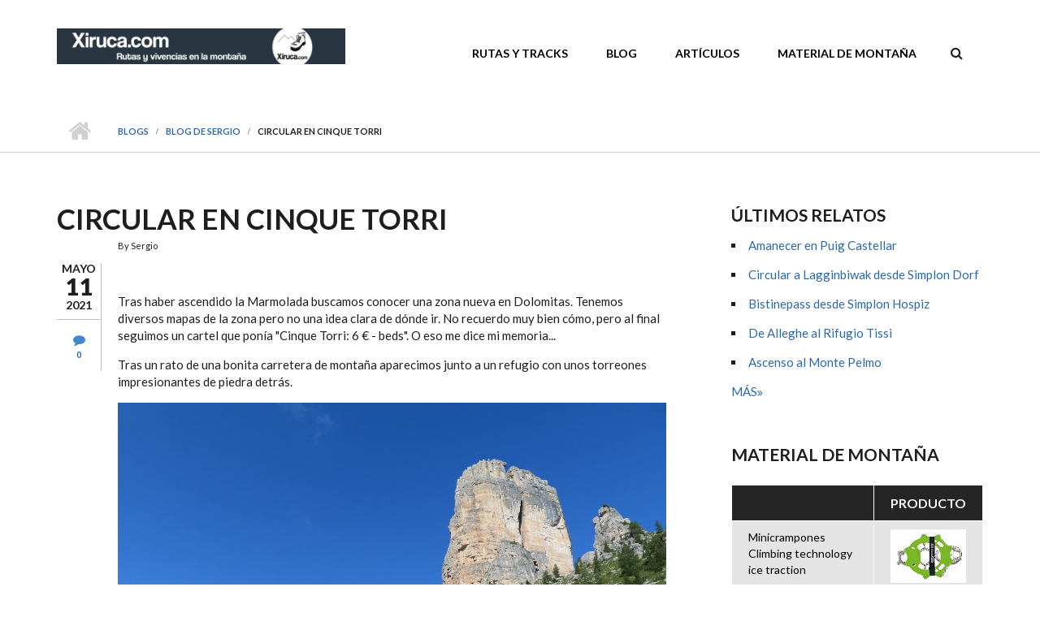

--- FILE ---
content_type: text/html; charset=utf-8
request_url: https://www.xiruca.com/blog/circular-cinque-torri
body_size: 14298
content:
<!DOCTYPE html>
<html lang="es" dir="ltr" xmlns:content="http://purl.org/rss/1.0/modules/content/" xmlns:dc="http://purl.org/dc/terms/" xmlns:foaf="http://xmlns.com/foaf/0.1/" xmlns:og="http://ogp.me/ns#" xmlns:rdfs="http://www.w3.org/2000/01/rdf-schema#" xmlns:sioc="http://rdfs.org/sioc/ns#" xmlns:sioct="http://rdfs.org/sioc/types#" xmlns:skos="http://www.w3.org/2004/02/skos/core#" xmlns:xsd="http://www.w3.org/2001/XMLSchema#">

<head profile="http://www.w3.org/1999/xhtml/vocab">
  <meta http-equiv="Content-Type" content="text/html; charset=utf-8"/>
<meta name="MobileOptimized" content="width"/>
<meta name="HandheldFriendly" content="true"/>
<meta name="viewport" content="width=device-width, initial-scale=1"/>
<link rel="shortcut icon" href="https://www.xiruca.com/sites/default/files/favicon_0_0.ico" type="image/vnd.microsoft.icon"/>
<meta name="description" content="Tras haber ascendido la Marmolada buscamos conocer una zona nueva en Dolomitas. Tenemos diversos mapas de la zona pero no una idea clara de dónde ir. No recuerdo muy bien cómo, pero al final seguimos un cartel que ponía &quot;Cinque Torri: 6 € - beds&quot;. O eso me dice mi memoria..."/>
<meta name="generator" content="Drupal 7 (https://www.drupal.org)"/>
<link rel="canonical" href="https://www.xiruca.com/blog/circular-cinque-torri"/>
<link rel="shortlink" href="https://www.xiruca.com/node/2113"/>
  <title>Circular en Cinque Torri | Xiruca.com</title>
  <link type="text/css" rel="stylesheet" href="https://www.xiruca.com/sites/default/files/css/A.css_xE-rWrJf-fncB6ztZfd2huxqgxu4WO-qwma6Xer30m4.css+css_HwD0v0o6ppATYV6sY94xoxn84s6zqEztS8BVVbDXeAw.css+css_Oes9j2IiW3nVPUXa1zHZEr2aojWRIrXZHO5j8VijWuM.css,Mcc.ryfD3CJdqY.css.pagespeed.cf.i0JBg0xwna.css" media="all"/>


<link type="text/css" rel="stylesheet" href="//maxcdn.bootstrapcdn.com/font-awesome/4.2.0/css/font-awesome.min.css" media="all"/>
<link type="text/css" rel="stylesheet" href="//maxcdn.bootstrapcdn.com/bootstrap/3.3.2/css/bootstrap.min.css" media="all"/>
<link type="text/css" rel="stylesheet" href="https://www.xiruca.com/sites/default/files/css/A.css_9vS7KTziVXM6cOtv0jZFlm30ZZXGCzz9d4oZYdJnbf4.css+css_X2KZyy7-i2nDSO3slgqaJQDJe_rcOgl-_DFA2q0nlLI.css,Mcc.0ZfxhwBHSq.css.pagespeed.cf.DYzzcXk-7B.css" media="all"/>

<style media="all">@import url(https://fonts.googleapis.com/css?family=Lato:300,400,700,900,300italic,400italic,700italic,900italic);</style>
<style media="all">@import url(https://fonts.googleapis.com/css?family=Source+Code+Pro&subset=latin,latin-ext);</style>
<style media="all">@import url(https://fonts.googleapis.com/css?family=PT+Serif);</style>

<!--[if (IE 9)&(!IEMobile)]>
<link type="text/css" rel="stylesheet" href="https://www.xiruca.com/sites/all/themes/startupgrowth_lite/ie9.css?rmuii7" media="all" />
<![endif]-->
<style media="all"></style>

  <!-- HTML5 element support for IE6-8 -->
  <!--[if lt IE 9]>
    <script src="//html5shiv.googlecode.com/svn/trunk/html5.js"></script>
  <![endif]-->
  <script type="text/javascript" src="https://www.xiruca.com/sites/default/files/js/js_YD9ro0PAqY25gGWrTki6TjRUG8TdokmmxjfqpNNfzVU.js.pagespeed.jm.CRRpiZrWht.js"></script>
<script type="text/javascript" src="https://www.xiruca.com/sites/default/files/js/js_VTO-j-qxrpBOM9rdKCRxu15oYdmUUFqDFKj4SXs97UE.js.pagespeed.jm.q1xYYHjDxP.js"></script>
<script type="text/javascript">//<![CDATA[
var switchTo5x=true;var __st_loadLate=true;var useFastShare=true;
//]]></script>
<script type="text/javascript" src="https://ws.sharethis.com/button/buttons.js"></script>
<script type="text/javascript">//<![CDATA[
if(typeof stLight!=='undefined'){stLight.options({"publisher":"dr-ddfb7adf-1ff2-4317-f0fd-37c4ea7246c5","version":"5x","doNotCopy":false,"hashAddressBar":true,"doNotHash":false,"lang":"es"});}
//]]></script>
<script type="text/javascript" src="https://www.xiruca.com/sites/default/files/js/js_ShpA2Je9ebwvyTQQw6brE8c2AY9CUe7Ow4pBhv9NI-8.js.pagespeed.jm.zEwycrGlu4.js"></script>
<script type="text/javascript">//<![CDATA[
(function(i,s,o,g,r,a,m){i["GoogleAnalyticsObject"]=r;i[r]=i[r]||function(){(i[r].q=i[r].q||[]).push(arguments)},i[r].l=1*new Date();a=s.createElement(o),m=s.getElementsByTagName(o)[0];a.async=1;a.src=g;m.parentNode.insertBefore(a,m)})(window,document,"script","https://www.google-analytics.com/analytics.js","ga");ga("create","UA-27354165-1",{"cookieDomain":"auto"});ga("set","dimension1","Mar, 05\/11\/2021 - 19:30");ga("set","dimension2","4849");ga("set","dimension3","true");ga("set","dimension4","Entrada de blog");ga("send","pageview");
//]]></script>
<script type="text/javascript" src="//maxcdn.bootstrapcdn.com/bootstrap/3.3.2/js/bootstrap.min.js"></script>
<script type="text/javascript">//<![CDATA[
jQuery(document).ready(function($){$(window).scroll(function(){if($(this).scrollTop()!=0){$("#toTop").addClass("show");}else{$("#toTop").removeClass("show");}});$("#toTop").click(function(){$("body,html").animate({scrollTop:0},800);});});
//]]></script>
<script type="text/javascript">//<![CDATA[
jQuery(document).ready(function($){var map;var myLatlng;var myZoom;var marker;});
//]]></script>
<script type="text/javascript" src="https://maps.googleapis.com/maps/api/js?v=3.exp&amp;sensor=false"></script>
<script type="text/javascript">//<![CDATA[
jQuery(document).ready(function($){if($("#map-canvas").length){myLatlng=new google.maps.LatLng(Drupal.settings.startupgrowth['google_map_latitude'],Drupal.settings.startupgrowth['google_map_longitude']);myZoom=13;function initialize(){var mapOptions={zoom:myZoom,mapTypeId:google.maps.MapTypeId.ROADMAP,center:myLatlng,scrollwheel:false};map=new google.maps.Map(document.getElementById(Drupal.settings.startupgrowth['google_map_canvas']),mapOptions);marker=new google.maps.Marker({map:map,draggable:true,position:myLatlng,url:"https://www.google.com/maps/dir//40.726576,-74.046822/@40.726576,-74.046822"});google.maps.event.addListener(marker,"click",function(){window.open(this.url,"_blank");});google.maps.event.addDomListener(window,"resize",function(){map.setCenter(myLatlng);});}google.maps.event.addDomListener(window,"load",initialize);}});
//]]></script>
<script type="text/javascript" src="https://www.xiruca.com/sites/all/themes/startupgrowth_lite/js/meanmenu/jquery.meanmenu.min.js,qrmuii7.pagespeed.jm.qNSGOwB1dV.js"></script>
<script type="text/javascript">//<![CDATA[
jQuery(document).ready(function($){$("#main-navigation .sf-menu, #main-navigation .content>ul.menu, #main-navigation ul.main-menu").wrap("<div class='meanmenu-wrapper'></div>");$("#main-navigation .meanmenu-wrapper").meanmenu({meanScreenWidth:"767",meanRemoveAttrs:true,meanMenuContainer:"#header-inside",meanMenuClose:""});});
//]]></script>
<script type="text/javascript">//<![CDATA[
jQuery(document).ready(function($){$(window).load(function(){$("#highlighted-bottom-transparent-bg").css("backgroundColor","rgba(255,255,255,0.8)");});});
//]]></script>
<script type="text/javascript">//<![CDATA[
!function(a,b){"use strict";var c,d;if(a.uaMatch=function(a){a=a.toLowerCase();var b=/(opr)[\/]([\w.]+)/.exec(a)||/(chrome)[ \/]([\w.]+)/.exec(a)||/(version)[ \/]([\w.]+).*(safari)[ \/]([\w.]+)/.exec(a)||/(webkit)[ \/]([\w.]+)/.exec(a)||/(opera)(?:.*version|)[ \/]([\w.]+)/.exec(a)||/(msie) ([\w.]+)/.exec(a)||a.indexOf("trident")>=0&&/(rv)(?::| )([\w.]+)/.exec(a)||a.indexOf("compatible")<0&&/(mozilla)(?:.*? rv:([\w.]+)|)/.exec(a)||[],c=/(ipad)/.exec(a)||/(iphone)/.exec(a)||/(android)/.exec(a)||/(windows phone)/.exec(a)||/(win)/.exec(a)||/(mac)/.exec(a)||/(linux)/.exec(a)||/(cros)/i.exec(a)||[];return{browser:b[3]||b[1]||"",version:b[2]||"0",platform:c[0]||""}},c=a.uaMatch(b.navigator.userAgent),d={},c.browser&&(d[c.browser]=!0,d.version=c.version,d.versionNumber=parseInt(c.version)),c.platform&&(d[c.platform]=!0),(d.android||d.ipad||d.iphone||d["windows phone"])&&(d.mobile=!0),(d.cros||d.mac||d.linux||d.win)&&(d.desktop=!0),(d.chrome||d.opr||d.safari)&&(d.webkit=!0),d.rv){var e="msie";c.browser=e,d[e]=!0}if(d.opr){var f="opera";c.browser=f,d[f]=!0}if(d.safari&&d.android){var g="android";c.browser=g,d[g]=!0}d.name=c.browser,d.platform=c.platform,a.browser=d}(jQuery,window);;
//]]></script>
<script type="text/javascript">//<![CDATA[
jQuery.extend(Drupal.settings,{"basePath":"\/","pathPrefix":"","setHasJsCookie":0,"ajaxPageState":{"theme":"startupgrowth_lite","theme_token":"j7R8R4l2zbokmHHAYGoQ-S9NBPDR47z9FNDbrL2Ug_s","js":{"0":1,"misc\/jquery.js":1,"misc\/jquery-extend-3.4.0.js":1,"misc\/jquery-html-prefilter-3.5.0-backport.js":1,"misc\/jquery.once.js":1,"misc\/drupal.js":1,"public:\/\/languages\/es_s0OLeeSMFLWNPHN1EnrhmIpWvbaOA1X3d-KiqyFE42A.js":1,"sites\/all\/themes\/corporateclean\/js\/jquery.cycle.all.js":1,"sites\/all\/libraries\/colorbox\/jquery.colorbox-min.js":1,"sites\/all\/modules\/colorbox\/js\/colorbox.js":1,"sites\/all\/modules\/colorbox\/styles\/default\/colorbox_style.js":1,"sites\/all\/modules\/colorbox\/js\/colorbox_load.js":1,"sites\/all\/modules\/colorbox\/js\/colorbox_inline.js":1,"1":1,"https:\/\/ws.sharethis.com\/button\/buttons.js":1,"2":1,"misc\/tableheader.js":1,"sites\/all\/modules\/google_analytics\/googleanalytics.js":1,"3":1,"\/\/maxcdn.bootstrapcdn.com\/bootstrap\/3.3.2\/js\/bootstrap.min.js":1,"4":1,"5":1,"https:\/\/maps.googleapis.com\/maps\/api\/js?v=3.exp\u0026sensor=false":1,"6":1,"sites\/all\/themes\/startupgrowth_lite\/js\/meanmenu\/jquery.meanmenu.min.js":1,"7":1,"8":1,"sites\/all\/themes\/startupgrowth_lite\/js\/jquery.browser.min.js":1},"css":{"modules\/system\/system.base.css":1,"modules\/system\/system.menus.css":1,"modules\/system\/system.messages.css":1,"modules\/system\/system.theme.css":1,"modules\/aggregator\/aggregator.css":1,"modules\/book\/book.css":1,"sites\/all\/modules\/calendar\/css\/calendar_multiday.css":1,"modules\/comment\/comment.css":1,"modules\/field\/theme\/field.css":1,"modules\/node\/node.css":1,"modules\/poll\/poll.css":1,"modules\/search\/search.css":1,"modules\/user\/user.css":1,"modules\/forum\/forum.css":1,"sites\/all\/modules\/views\/css\/views.css":1,"sites\/all\/modules\/ckeditor\/css\/ckeditor.css":1,"sites\/all\/modules\/amazon\/amazon.css":1,"sites\/all\/modules\/colorbox\/styles\/default\/colorbox_style.css":1,"sites\/all\/modules\/ctools\/css\/ctools.css":1,"\/\/maxcdn.bootstrapcdn.com\/font-awesome\/4.2.0\/css\/font-awesome.min.css":1,"\/\/maxcdn.bootstrapcdn.com\/bootstrap\/3.3.2\/css\/bootstrap.min.css":1,"sites\/all\/themes\/startupgrowth_lite\/js\/meanmenu\/meanmenu.css":1,"sites\/all\/themes\/startupgrowth_lite\/style.css":1,"sites\/all\/themes\/startupgrowth_lite\/fonts\/lato-font.css":1,"sites\/all\/themes\/startupgrowth_lite\/fonts\/sourcecodepro-font.css":1,"sites\/all\/themes\/startupgrowth_lite\/fonts\/ptserif-blockquote-font.css":1,"sites\/all\/themes\/startupgrowth_lite\/ie9.css":1,"sites\/all\/themes\/startupgrowth_lite\/local.css":1}},"colorbox":{"transition":"elastic","speed":"350","opacity":"0.85","slideshow":true,"slideshowAuto":true,"slideshowSpeed":"4000","slideshowStart":"Iniciar presentaci\u00f3n","slideshowStop":"Parar presentaci\u00f3n","current":"{current} de {total}","previous":"\u00ab Anterior","next":"Siguiente \u00bb","close":"Cerrar","overlayClose":true,"returnFocus":true,"maxWidth":"98%","maxHeight":"95%","initialWidth":"640","initialHeight":"400","fixed":false,"scrolling":true,"mobiledetect":true,"mobiledevicewidth":"480px","file_public_path":"\/sites\/default\/files","specificPagesDefaultValue":"admin*\nimagebrowser*\nimg_assist*\nimce*\nnode\/add\/*\nnode\/*\/edit\nprint\/*\nprintpdf\/*\nsystem\/ajax\nsystem\/ajax\/*"},"googleanalytics":{"trackOutbound":1,"trackMailto":1,"trackDownload":1,"trackDownloadExtensions":"gpx|gdb|kml|kmz|7z|aac|arc|arj|asf|asx|avi|bin|csv|doc(x|m)?|dot(x|m)?|exe|flv|gif|gz|gzip|hqx|jar|jpe?g|js|mp(2|3|4|e?g)|mov(ie)?|msi|msp|pdf|phps|png|ppt(x|m)?|pot(x|m)?|pps(x|m)?|ppam|sld(x|m)?|thmx|qtm?|ra(m|r)?|sea|sit|tar|tgz|torrent|txt|wav|wma|wmv|wpd|xls(x|m|b)?|xlt(x|m)|xlam|xml|z|zip","trackColorbox":1},"urlIsAjaxTrusted":{"\/blog\/circular-cinque-torri":true,"\/blog\/circular-cinque-torri?destination=node\/2113":true},"startupgrowth_lite":{"google_map_latitude":"40.726576","google_map_longitude":"-74.046822","google_map_canvas":"map-canvas"}});
//]]></script>
</head>
<body class="html not-front not-logged-in one-sidebar sidebar-second page-node page-node- page-node-2113 node-type-blog no-banner parallax-active sff-7 slff-7 hff-7 pff-7 form-style-1 wide">
  <div id="skip-link">
    <a href="#main-content" class="element-invisible element-focusable">Pasar al contenido principal</a>
  </div>
    <!-- #page-container -->
<div id="page-container">

        <div id="toTop"><i class="fa fa-angle-up"></i></div>
    
    <!-- #header -->
    <header id="header" role="banner" class="clearfix">
        <div class="container">

            <!-- #header-inside -->
            <div id="header-inside" class="clearfix">
                <div class="row">

                    <div class="col-md-4">
                        <!-- #header-inside-left -->
                        <div id="header-inside-left" class="clearfix">

                                                <div id="logo">
                        <a href="/" title="Inicio" rel="home"> <img src="https://www.xiruca.com/sites/default/files/xBanner_Xiruca.png.pagespeed.ic.mLl3OjyEKC.webp" alt="Inicio"/> </a>
                        </div>
                        
                        
                        
                          

                        </div>
                        <!-- EOF:#header-inside-left -->
                    </div>

                    <div class="col-md-8">
                        <!-- #header-inside-right -->
                        <div id="header-inside-right" class="clearfix">

                                                        <div id="search-area" class="clearfix">
                              <div class="region region-search-area">
    <div id="block-search-form" class="block block-search clearfix">

    
  <div class="content">
    <form action="/blog/circular-cinque-torri" method="post" id="search-block-form" accept-charset="UTF-8"><div><div class="container-inline">
      <h2 class="element-invisible">Formulario de búsqueda</h2>
    <div class="form-item form-type-textfield form-item-search-block-form">
 <input onblur="if (this.value == &#039;&#039;) {this.value = &#039;Enter terms then hit Search...&#039;;}" onfocus="if (this.value == &#039;Enter terms then hit Search...&#039;) {this.value = &#039;&#039;;}" type="text" id="edit-search-block-form--2" name="search_block_form" value="Enter terms then hit Search..." size="15" maxlength="128" class="form-text"/>
</div>
<div class="form-actions form-wrapper" id="edit-actions"><input value="" type="submit" id="edit-submit" name="op" class="form-submit"/></div><input type="hidden" name="form_build_id" value="form-WYNw0lD_AEUcTqNAyzu-NNgTWA5Ab0F1L2P4WZ_jnfc"/>
<input type="hidden" name="form_id" value="search_block_form"/>
</div>
</div></form>  </div>
</div>
  </div>
                            </div>
                            
                            <!-- #main-navigation -->
                            <div id="main-navigation" class="clearfix  with-search-bar ">
                                <nav role="navigation"> 
                                                                        <div id="main-menu">
                                    <h2 class="element-invisible">Menú principal</h2><ul class="main-menu menu"><li class="menu-1055 first"><a href="/rutas-de-montana" title="Reseñas, guías en pdf y tracks de rutas de montaña">Rutas y tracks</a></li>
<li class="menu-437"><a href="/blog" title="Relatos de excursiones y experiencias en la montaña">Blog</a></li>
<li class="menu-453"><a href="/articulos" title="Publicaciones sobre metereología, cartografía e información para la montaña">Artículos</a></li>
<li class="menu-1061 last"><a href="http://www.xiruca.com/material-montanya/linternas-frontales-de-led" title="Comparativa y recomendaciones de compra de material de montaña.">Material de montaña</a></li>
</ul>                                    </div>
                                                                    </nav>
                            </div>
                            <!-- EOF: #main-navigation -->

                        </div>
                        <!-- EOF:#header-inside-right -->                        
                    </div>

                </div>
            </div>
            <!-- EOF: #header-inside -->

        </div>
    </header>
    <!-- EOF: #header -->

    
            <!-- #page-intro -->
    <div id="page-intro" class="clearfix">

                 
        <div id="page-intro-inside" class="clearfix internal-banner no-internal-banner-image "> 
            <div class="container">
                <div class="row">
                    <div class="col-md-12">

                        <!-- Breadcrumb -->
                        <div id="breadcrumb" class="clearfix">
                            <div id="breadcrumb-inside" class="clearfix">
                                <div><a href="/">Inicio</a> <span class="breadcrumb-separator"></span><a href="/blog">Blogs</a> <span class="breadcrumb-separator"></span><a href="/blog/sergio">blog de Sergio</a> <span class="breadcrumb-separator"></span>Circular en Cinque Torri</div>                            </div>
                        </div>
                        <!-- EOF:Breadcrumb -->

                    </div>
                </div>
            </div>
        </div>
        
    </div>
    <!-- EOF: #page-intro -->            
    

    <!-- #page -->
    <div id="page" class="clearfix">

        <!-- #messages-console -->
                <!-- EOF: #messages-console -->

        
        
        <!-- #main-content -->
        <div id="main-content">
            <div class="container">

                <div class="row">

                    
                    <section class="col-md-8">

                        <!-- #main -->
                        <div id="main" class="clearfix">

                                                        <h1 class="title" id="page-title">Circular en Cinque Torri</h1>                            
                            <!-- #tabs -->
                                                            <div class="tabs">
                                                                </div>
                                                        <!-- EOF: #tabs -->

                            
                            <!-- #action links -->
                                                        <!-- EOF: #action links -->

                             
                              <div class="region region-content">
    <div id="block-system-main" class="block block-system clearfix">

    
  <div class="content">
    <article id="node-2113" class="node node-blog node-promoted clearfix" about="/blog/circular-cinque-torri" typeof="sioc:Post sioct:BlogPost">
        <div class="post-submitted-info">
        
                <div class="submitted-date">
                                        <div class="month">Mayo</div>
          <div class="day">11</div>
          <div class="year">2021</div>
        </div>
                        <div class="comments-count">
          <i class="fa fa-comment"></i>
          <div class="comment-counter">0</div>
        </div>
            </div>
          <div class="node-main-content custom-width">
            <header>
                  <span property="dc:title" content="Circular en Cinque Torri" class="rdf-meta element-hidden"></span><span property="sioc:num_replies" content="0" datatype="xsd:integer" class="rdf-meta element-hidden"></span>
                <div class="submitted-user">
          By <span rel="sioc:has_creator"><span class="username" xml:lang="" about="/users/sergio" typeof="sioc:UserAccount" property="foaf:name" datatype="">Sergio</span></span>          </div>
              
       

    </header>
    
    <div class="content">
      <div class="field field-name-body field-type-text-with-summary field-label-hidden"><div class="field-items"><div class="field-item even" property="content:encoded"><p>&nbsp;</p>
<p>Tras haber ascendido la Marmolada buscamos conocer una zona nueva en Dolomitas. Tenemos diversos mapas de la zona pero no una idea clara de dónde ir. No recuerdo muy bien cómo, pero al final seguimos un cartel que ponía "Cinque Torri: 6 € - beds". O eso me dice mi memoria...</p>
<p>Tras un&nbsp;rato de una bonita carretera de montaña aparecimos junto a un refugio con unos torreones impresionantes de piedra detrás.</p>
<p><img alt="Rifugio Cinque Torri" height="960" src="https://www.xiruca.com/sites/default/files/galeria/Cinque_Torri_1.jpg" width="1280"/></p>
<p>Una vez allí comprobamos que los 6 € era el precio del taxi que te subía hasta el refugio. Aún así el entorno era espectacular y decidimos quedarnos para hacer una ruta circular al día siguiente con un pequeño trozo de vía ferrata. Es curioso cómo por casualidad a veces encuentras las cosas que más te acaban sorprendiendo.&nbsp;</p>
<p>Así fue como al día siguiente tomamos el camino que se dirige al Passo Giau para iniciar esta ruta. Al poco de empezar las vistas del Rifugio Scoiattoli, de Cinque Torri y de los interminables prados verdes son remarcables como mínimo.</p>
<p><img alt="Rifugio Scoiattoli y Cinque Torri" height="960" src="https://www.xiruca.com/sites/default/files/galeria/Cinque_Torri_7.jpg" width="1280"/></p>
<p>Pronto dejamos los prados para ir a buscar un sendero estrecho por terreno más agreste.</p>
<p><img alt="Sendero a Passo Giau" height="960" src="https://www.xiruca.com/sites/default/files/galeria/Cinque_Torri_6.jpg" width="1280"/></p>
<p>El terreno cambia a cada rato y estamos maravillados del paisaje que nos envuelve. Después de avanzar un rato echamos la vista atrás. Se dibujan las lazadas del senderito por el que hemos bajado, y de fondo, la enorme mole de la Tofana di Rozes.</p>
<p><img alt="Mirada atrás al sendero recorrido y a la Tofana di Rozes" height="960" src="https://www.xiruca.com/sites/default/files/galeria/Cinque_Torri_10.jpg" width="1280"/></p>
<p>Nuestro camino avanza cómodo, pero seguimos topándonos con curiosidades. Poco antes de tomar el desvío hacia la vía ferrata y hacia el Refugio Nuvolau, una enorme roca que parece que un coloso haya dejado allí en medio adorna el paisaje.</p>
<p><img alt="Enorme roca, con la Tofana di Rozes de fondo" height="960" src="https://www.xiruca.com/sites/default/files/galeria/Cinque_Torri_12.jpg" width="1280"/></p>
<p>Empezamos el ascenso hacia la vía ferrata. Ahora sorprende la magnitud de la Tofana di Rozes con Cinque Torri delante suyo.</p>
<p><img alt="Cinque Torri y Tofana di Rozes" height="960" src="https://www.xiruca.com/sites/default/files/galeria/Cinque_Torri_14.jpg" width="1280"/></p>
<p>Pronto nuestro camino deja de ser apacible y gana altura cada vez más fuertemente.</p>
<p><img alt="Sendero hacia Rifugio Nuvolau" height="960" src="https://www.xiruca.com/sites/default/files/galeria/Cinque_Torri_15.jpg" width="1280"/></p>
<p>Al final del sendero, cada vez más vertiginoso, llega el vertical y corto tramo de vía ferrata.</p>
<p><img alt="Vertical vía ferrata hacia Rifugio Nuvolau" height="1024" src="https://www.xiruca.com/sites/default/files/galeria/Cinque_Torri_17.jpg" width="768"/></p>
<p>Aunque en la foto impresiona, el camino está muy bien asegurado y no es difícil de recorrer. Es una especie de canaleta cerrada, por lo que la sensación de caída se reduce considerablemente.</p>
<p>Cuando salimos de la ferrata, el panorama cambia completamente. Ya hemos dejado atrás los prados y ahora toca transitar por camino rocoso, con escasa vegetación y con el Rifugio Nuvolau ya a la vista.</p>
<p><img alt="Pedregoso camino hacia el Rifugio Nuvolau" height="960" src="https://www.xiruca.com/sites/default/files/galeria/Cinque_Torri_19.jpg" width="1280"/></p>
<p>A medida que nos aproximamos al refugio, vuelve a incrementarse la pendiente y ganamos altura ayudados por pasamanos en algunos tramos. Los últimos metros no son complicados, pero nos tenemos que ayudar de las manos y de los cables que hay instalados para subir con mayor comodidad.&nbsp;Detrás nuestro se alza esbelta Ra Gusela.</p>
<p><img alt="Paso equipado al Rifugio Nuvolau" height="960" src="https://www.xiruca.com/sites/default/files/galeria/Cinque_Torri_23.jpg" width="1280"/></p>
<p>Y finalmente llegamos al Rifugio Nuvolau. Sorprende el constraste de "densidad de población". Hasta aquí hemos llegado casi sin cruzarnos a nadie y de golpe nos encontramos con decenas de personas.</p>
<p><img alt="Rifugio Nuvolau" height="960" src="https://www.xiruca.com/sites/default/files/galeria/Cinque_Torri_24.jpg" width="1280"/></p>
<p>Aparte esquivar a la gente y tomarnos algo, disfrutamos de las amplísimas vista que tenemos en esta accesible cima de algo más de 2.500 metros de altura.</p>
<p>Por un lado tenemos las enormes Tofanas, y nuevamente Cinque Torri, mucho más pequeñas, a donde nos dirigimos para concluir nuestra ruta.</p>
<p><img alt="Tofanas y Cinque Torri desde Rifugio Nuvolau" height="960" src="https://www.xiruca.com/sites/default/files/galeria/Cinque_Torri_26.jpg" width="1280"/></p>
<p>Empezamos a descender hacia el Rifugio Averau, a los pies de la salvaje y homónima cima.</p>
<p><img alt="Averau desde Nuvolau" height="960" src="https://www.xiruca.com/sites/default/files/galeria/Cinque_Torri_28.jpg" width="1280"/></p>
<p>Cuando alcanzamos el Rifugio Averau, el sendero se convierte en pista y la pendiente descendente se vuelve muy amable.</p>
<p><img alt="Collado y Rifugio Averau" height="960" src="https://www.xiruca.com/sites/default/files/galeria/Cinque_Torri_31.jpg" width="1280"/></p>
<p>Ahora por pista de tierra, entre los característicos y verdes prados dolomíticos, seguimos hasta llegar a un nuevo refugio, el Rifugio Scoiattoli.</p>
<p><img alt="Tofana di Rozes, telesilla y Rifugio Scoiattoli" height="960" src="https://www.xiruca.com/sites/default/files/galeria/Cinque_Torri_32.jpg" width="1280"/></p>
<p>Entendemos aquí de dónde sale tanta gente y por qué están todos concentrados en esta ladera del Nuvolau... Un telesilla transporta a la gente hasta el Rifugio Scoiattoli, que se halla a pocos metros de Cinque Torri y de los búnquers que recuerdan la guerra que estas tierras vivieron el siglo pasado.</p>
<p><img alt="Rifugio Scoiattoli y Cinque Torri" height="960" src="https://www.xiruca.com/sites/default/files/galeria/Cinque_Torri_33.jpg" width="1280"/></p>
<p>La verdad es que no lo esperábamos, pero esta ruta nos está regalando la vista. Junto a la pared más alta de Cinque Torri localizamos un parapente sobrevolando el entorno.</p>
<p class="rtecenter">&nbsp;</p>
<p>Aún no hemos acabado nuestra vuelta. Iremos ahora a curiosear el entorno&nbsp;de las esbeltas torres que dan nombre al lugar.</p>
<p><img alt="Vista general de Cinque Torri" height="960" src="https://www.xiruca.com/sites/default/files/galeria/Cinque_Torri_36.jpg" width="1280"/></p>
<p>Empezamos por la zona de búnquers de la Gran Guerra, recreados más o menos como debieron ser en su momento.</p>
<p><img alt="Búnker de la Gran Guerra" height="960" src="https://www.xiruca.com/sites/default/files/galeria/Cinque_Torri_37.jpg" width="1280"/></p>
<p>Y seguimos nuestro paseo bajo las paredes de las torres, mirando los numerosos escaladores que desafían a la gravedad en paredes de todos los tipos y dificultades. Esto es realmente un paraíso para los escaladores.</p>
<p><img alt="Escaladores en Cinque Torri" height="1024" src="https://www.xiruca.com/sites/default/files/galeria/Cinque_Torri_44.jpg" width="768"/></p>
<p>Estamos alrededor de una hora pasendo bajo las diversas torres. Mirando una pared, luego otra, viendo cómo escalan hasta las agujas más alta o cómo algunos niños trepan por paredes más pequeñas aprendiendo la técnica. Vale la pena perderse un rato por aquí.</p>
<p><img alt="Caos de bloques y paredes en Cinque Torri" height="960" src="https://www.xiruca.com/sites/default/files/galeria/Cinque_Torri_45.jpg" width="1280"/></p>
<p>En esta segunda jornada en Dolomitas no hemos subido una cima de tanto prestigio como la Punta Penia de la Marmolada. Pero hemos disfrutado tanto o más que el día anterior. Y mañana más, a por las Tre Cime di Lavaredo.</p>
<p>Si quieres ver todas las fotos de la jornada las <a href="https://xiruca.com/fotos/cinque-torri">tienes aquí</a>.</p>
</div></div></div>    </div>

        <footer>
    <ul class="links inline"><li class="blog_usernames_blog first"><a href="/blog/sergio" title="Leer últimas entradas al blog de Sergio.">blog de Sergio</a></li>
<li class="comment_forbidden"><span><a href="/user/login?destination=node/2113%23comment-form">Inicie sesión</a> o <a href="/user/register?destination=node/2113%23comment-form">regístrese</a> para comentar</span></li>
<li class="sharethis last"><span><div class="sharethis-wrapper"><span st_url="https://www.xiruca.com/blog/circular-cinque-torri" st_title="Circular en Cinque Torri" class="st_twitter_hcount" st_via="xiruca" st_username="xiruca" displayText="twitter"></span>
<span st_url="https://www.xiruca.com/blog/circular-cinque-torri" st_title="Circular en Cinque Torri" class="st_pinterest_hcount" st_via="xiruca" st_username="xiruca" displayText="pinterest"></span>
<span st_url="https://www.xiruca.com/blog/circular-cinque-torri" st_title="Circular en Cinque Torri" class="st_sharethis_hcount" st_via="xiruca" st_username="xiruca" displayText="sharethis"></span>
<span st_url="https://www.xiruca.com/blog/circular-cinque-torri" st_title="Circular en Cinque Torri" class="st_plusone_hcount" st_via="xiruca" st_username="xiruca" displayText="plusone"></span>
<span st_url="https://www.xiruca.com/blog/circular-cinque-torri" st_title="Circular en Cinque Torri" class="st_fblike_hcount" st_via="xiruca" st_username="xiruca" displayText="fblike"></span>
</div></span></li>
</ul>    </footer>
    
      </div>

</article>  </div>
</div>
  </div>
                                                        
                        </div>
                        <!-- EOF:#main -->

                    </section>

                                        <aside class="col-md-4 fix-sidebar-second">
                        <!--#sidebar-->
                        <section id="sidebar-second" class="sidebar clearfix">
                          <div class="region region-sidebar-second">
    <div id="block-blog-recent" class="block block-blog clearfix">

    <h2 class="title">Últimos relatos</h2>
  
  <div class="content">
    <div class="item-list"><ul><li class="first"><a href="/blog/amanecer-puig-castellar">Amanecer en Puig Castellar</a></li>
<li><a href="/blog/circular-lagginbiwak-simplon-dorf">Circular a Lagginbiwak desde Simplon Dorf</a></li>
<li><a href="/blog/bistinepass-simplon-hospiz">Bistinepass desde Simplon Hospiz</a></li>
<li><a href="/blog/alleghe-al-rifugio-tissi">De Alleghe al Rifugio Tissi</a></li>
<li class="last"><a href="/blog/ascenso-al-monte-pelmo">Ascenso al Monte Pelmo</a></li>
</ul></div><div class="more-link"><a href="/blog" title="Leer las últimos entradas de blog.">Más</a></div>  </div>
</div>
<div id="block-views-34198487bbe7e0737833db4aa3bcf3ae" class="block block-views clearfix">

    <h2 class="title">Material de montaña</h2>
  
  <div class="content">
    <div class="view view-bloque-mejores-productos view-id-bloque_mejores_productos view-display-id-block_2 view-dom-id-aed5cdf00de09ea3f1d96150a967edbe">
        
  
  
      <div class="view-content">
      <table class="views-table sticky-enabled cols-2">
         <thead>
      <tr>
                  <th class="views-field views-field-title-1" scope="col">
                      </th>
                  <th class="views-field views-field-product-image" scope="col">
            Producto          </th>
              </tr>
    </thead>
    <tbody>
          <tr class="odd views-row-first">
                  <td class="views-field views-field-title-1">
            Minicrampones Climbing technology ice traction          </td>
                  <td class="views-field views-field-product-image">
            <a href="https://www.amazon.es/Climbing-Tecnology-Technology-Traction-crampons/dp/B06XFX9DL7?SubscriptionId=AKIAI4HTDDQRMVYEQTUA&amp;tag=rutas-21&amp;linkCode=xm2&amp;camp=2025&amp;creative=165953&amp;creativeASIN=B06XFX9DL7"><img height="113" width="160" typeof="foaf:Image" src="https://images-eu.ssl-images-amazon.com/images/I/418EPZAuKWL._SL160_.jpg"/></a>          </td>
              </tr>
          <tr class="even">
                  <td class="views-field views-field-title-1">
            Victorinox V13703.B1 Navaja Medio Climber, Rojo, M          </td>
                  <td class="views-field views-field-product-image">
            <a href="https://www.amazon.es/Victorinox-V13703-B1-Navaja-Medio-Climber/dp/B001U5773W?SubscriptionId=AKIAI4HTDDQRMVYEQTUA&amp;tag=rutas-21&amp;linkCode=xm2&amp;camp=2025&amp;creative=165953&amp;creativeASIN=B001U5773W"><img height="160" width="160" typeof="foaf:Image" src="https://images-eu.ssl-images-amazon.com/images/I/51amQWzCvwL._SL160_.jpg"/></a>          </td>
              </tr>
          <tr class="odd">
                  <td class="views-field views-field-title-1">
            Binoculares Nikon Aculon T11          </td>
                  <td class="views-field views-field-product-image">
            <a href="https://www.amazon.es/Nikon-Aculon-T11-Prism%C3%A1tico-Negro/dp/B008C16VRU?psc=1&amp;SubscriptionId=AKIAI4HTDDQRMVYEQTUA&amp;tag=rutas-21&amp;linkCode=xm2&amp;camp=2025&amp;creative=165953&amp;creativeASIN=B008C16VRU"><img height="129" width="160" typeof="foaf:Image" src="https://images-eu.ssl-images-amazon.com/images/I/41w4NoXHwlL._SL160_.jpg"/></a>          </td>
              </tr>
          <tr class="even">
                  <td class="views-field views-field-title-1">
            Bastones telescópicos Alpidex Wild West          </td>
                  <td class="views-field views-field-product-image">
            <a href="https://www.amazon.es/ALPIDEX-Bastones-telesc%C3%B3picos-Trekking-Abrazadera/dp/B00SREZYI4?SubscriptionId=AKIAI4HTDDQRMVYEQTUA&amp;tag=rutas-21&amp;linkCode=xm2&amp;camp=2025&amp;creative=165953&amp;creativeASIN=B00SREZYI4"><img height="160" width="160" typeof="foaf:Image" src="https://images-eu.ssl-images-amazon.com/images/I/51U5-CDQ0OL._SL160_.jpg"/></a>          </td>
              </tr>
          <tr class="odd">
                  <td class="views-field views-field-title-1">
            Herramienta Multifuncional LEATHERMAN Skeletool          </td>
                  <td class="views-field views-field-product-image">
            <a href="https://www.amazon.es/Leatherman-LT830956-Herramientas-Compactas-Inoxidable/dp/B0014W7EN4?SubscriptionId=AKIAI4HTDDQRMVYEQTUA&amp;tag=rutas-21&amp;linkCode=xm2&amp;camp=2025&amp;creative=165953&amp;creativeASIN=B0014W7EN4"><img height="160" width="102" typeof="foaf:Image" src="https://images-eu.ssl-images-amazon.com/images/I/41SvOahuE3L._SL160_.jpg"/></a>          </td>
              </tr>
          <tr class="even">
                  <td class="views-field views-field-title-1">
            Prismáticos Olympus DPS          </td>
                  <td class="views-field views-field-product-image">
            <a href="https://www.amazon.es/Olympus-10x50-DPS-I-Prism%C3%A1ticos-%C3%B3ptico/dp/B0000AKGX3?psc=1&amp;SubscriptionId=AKIAI4HTDDQRMVYEQTUA&amp;tag=rutas-21&amp;linkCode=xm2&amp;camp=2025&amp;creative=165953&amp;creativeASIN=B0000AKGX3"><img height="119" width="160" typeof="foaf:Image" src="https://images-eu.ssl-images-amazon.com/images/I/41YD1z0z5fL._SL160_.jpg"/></a>          </td>
              </tr>
          <tr class="odd">
                  <td class="views-field views-field-title-1">
            Mochila Mantona para Cámara          </td>
                  <td class="views-field views-field-product-image">
            <a href="https://www.amazon.es/Mantona-Loop-fotogr%C3%A1fica-Bandolera-Acolchada/dp/B002TZWPT8?SubscriptionId=AKIAI4HTDDQRMVYEQTUA&amp;tag=rutas-21&amp;linkCode=xm2&amp;camp=2025&amp;creative=165953&amp;creativeASIN=B002TZWPT8"><img height="160" width="160" typeof="foaf:Image" src="https://images-eu.ssl-images-amazon.com/images/I/51JQC0aC0NL._SL160_.jpg"/></a>          </td>
              </tr>
          <tr class="even">
                  <td class="views-field views-field-title-1">
            Reloj GPS Garmin Fenix 5          </td>
                  <td class="views-field views-field-product-image">
            <a href="https://www.amazon.es/Garmin-multideporte-frecuencia-cardiaca-inoxidable/dp/B01N7J9APR?psc=1&amp;SubscriptionId=AKIAI4HTDDQRMVYEQTUA&amp;tag=rutas-21&amp;linkCode=xm2&amp;camp=2025&amp;creative=165953&amp;creativeASIN=B01N7J9APR"><img height="160" width="127" typeof="foaf:Image" src="https://images-eu.ssl-images-amazon.com/images/I/412bWTV7ezL._SL160_.jpg"/></a>          </td>
              </tr>
          <tr class="odd">
                  <td class="views-field views-field-title-1">
            Garmin Forerunner 35 - Reloj GPS con monitor de frecuencia cardiaca          </td>
                  <td class="views-field views-field-product-image">
            <a href="https://www.amazon.es/Garmin-Forerunner-frecuencia-notificaciones-inteligentes/dp/B01K9W5EJ0?psc=1&amp;SubscriptionId=AKIAI4HTDDQRMVYEQTUA&amp;tag=rutas-21&amp;linkCode=xm2&amp;camp=2025&amp;creative=165953&amp;creativeASIN=B01K9W5EJ0"><img height="160" width="132" typeof="foaf:Image" src="https://images-eu.ssl-images-amazon.com/images/I/41th1YA3VtL._SL160_.jpg"/></a>          </td>
              </tr>
          <tr class="even views-row-last">
                  <td class="views-field views-field-title-1">
            Mochila de senderismo Skysper 50L          </td>
                  <td class="views-field views-field-product-image">
            <a href="https://www.amazon.es/SKYSPER-Senderismo-Impermeable-Ergon%C3%B3mica-Excursiones/dp/B072NBB8KB?psc=1&amp;SubscriptionId=AKIAI4HTDDQRMVYEQTUA&amp;tag=rutas-21&amp;linkCode=xm2&amp;camp=2025&amp;creative=165953&amp;creativeASIN=B072NBB8KB"><img height="160" width="160" typeof="foaf:Image" src="https://images-eu.ssl-images-amazon.com/images/I/51IPuuIq%2BhL._SL160_.jpg"/></a>          </td>
              </tr>
      </tbody>
</table>
    </div>
  
  
  
      
<div class="more-link">
  <a href="/material-montanya/comparador-de-compra" target="_blank">
    más productos  </a>
</div>
  
  
  
</div>  </div>
</div>
<div id="block-block-11" class="block block-block clearfix">

    <h2 class="title">Síguenos en redes</h2>
  
  <div class="content">
    <!-- Go to www.addthis.com/dashboard to customize your tools -->
<script type="text/javascript" src="//s7.addthis.com/js/300/addthis_widget.js#pubid=ra-572cbe93f6d215dc"></script>
<div class="addthis_vertical_follow_toolbox">&nbsp;</div>  </div>
</div>
<div id="block-block-4" class="block block-block clearfix">

    
  <div class="content">
    <p><a href="http://www.xiruca.com/noticias/premios-del-concurs-ressenyes-sefm"><img alt="Resseñas ganadoras del concurs de la SEFM" src="https://www.xiruca.com/sites/default/files/galeria/Premis_xiruca.jpg" style="height:250px; width:300px" width="300" height="250"/></a></p>
  </div>
</div>
<div id="block-views-popular-block" class="block block-views clearfix">

    <h2 class="title">Contenido popular</h2>
  
  <div class="content">
    <div class="view view-popular view-id-popular view-display-id-block view-dom-id-4ed698729d8065eb7e3c5db33908bf9e">
        
  
  
      <div class="view-content">
        <div class="views-row views-row-1 views-row-odd views-row-first">
      
  <span class="views-field views-field-title">        <span class="field-content"><a href="/rutas/ruta-circular-al-castanyer-gros-can-cuch">Ruta circular al Castanyer Gros de Can Cuch</a></span>  </span>  
  <div class="views-field views-field-body">        <span class="field-content"></span>  </div>  
  <div class="views-field views-field-nothing">        <span class="field-content">&nbsp;</span>  </div>  </div>
  <div class="views-row views-row-2 views-row-even">
      
  <span class="views-field views-field-title">        <span class="field-content"><a href="/monta%C3%B1a/5-caminos-llegar-playa">5 caminos para llegar a la playa</a></span>  </span>  
  <div class="views-field views-field-body">        <span class="field-content"></span>  </div>  
  <div class="views-field views-field-nothing">        <span class="field-content">&nbsp;</span>  </div>  </div>
  <div class="views-row views-row-3 views-row-odd">
      
  <span class="views-field views-field-title">        <span class="field-content"><a href="/foto/galer-fotogr-fica-traves-collserola">Galería fotográfica de la travesía a Collserola</a></span>  </span>  
  <div class="views-field views-field-body">        <span class="field-content"></span>  </div>  
  <div class="views-field views-field-nothing">        <span class="field-content">&nbsp;</span>  </div>  </div>
  <div class="views-row views-row-4 views-row-even views-row-last">
      
  <span class="views-field views-field-title">        <span class="field-content"><a href="/foto/tuc-mulleres-aigualluts">Tuc de Mulleres por Aigualluts</a></span>  </span>  
  <div class="views-field views-field-body">        <span class="field-content"></span>  </div>  
  <div class="views-field views-field-nothing">        <span class="field-content">&nbsp;</span>  </div>  </div>
    </div>
  
  
  
      
<div class="more-link">
  <a href="/popular/all">
    more  </a>
</div>
  
  
  
</div>  </div>
</div>
<div id="block-views-popular-block-1" class="block block-views clearfix">

    <h2 class="title">Hoy interesa</h2>
  
  <div class="content">
    <div class="view view-popular view-id-popular view-display-id-block_1 view-dom-id-892d4ca3551581692337e6b85149762e">
        
  
  
      <div class="view-content">
        <div class="views-row views-row-1 views-row-odd views-row-first">
      
  <span class="views-field views-field-title">        <span class="field-content"><a href="/blog/amanecer-puig-castellar">Amanecer en Puig Castellar</a></span>  </span>  </div>
  <div class="views-row views-row-2 views-row-even">
      
  <span class="views-field views-field-title">        <span class="field-content"><a href="/articulos/introduccion-observacion-meteorologica-nubes">Introducción a la observación meteorológica: las nubes</a></span>  </span>  </div>
  <div class="views-row views-row-3 views-row-odd">
      
  <span class="views-field views-field-title">        <span class="field-content"><a href="/node/4125">What Resources Can Assist with Programming Assignment Completion?</a></span>  </span>  </div>
  <div class="views-row views-row-4 views-row-even views-row-last">
      
  <span class="views-field views-field-title">        <span class="field-content"><a href="/foro/material-y-accesorios/comprar-botas-o-zapatillas-monta">Comprar botas o zapatillas de montaña</a></span>  </span>  </div>
    </div>
  
  
  
      
<div class="more-link">
  <a href="/popular/today">
    more  </a>
</div>
  
  
  
</div>  </div>
</div>
<div id="block-comment-recent" class="block block-comment clearfix">

    <h2 class="title">Comentarios</h2>
  
  <div class="content">
    <div class="item-list"><ul><li class="first"><a href="/comment/1071#comment-1071">Interpersonal relationships</a>&nbsp;<span>hace 1 mes 1 día</span></li>
<li><a href="/comment/1070#comment-1070">There is also a psychological</a>&nbsp;<span>hace 1 mes 3 días</span></li>
<li><a href="/comment/1069#comment-1069">Differentiated value</a>&nbsp;<span>hace 4 meses 2 semanas</span></li>
<li class="last"><a href="/comment/1065#comment-1065">Hola Llorenç. Gràcies per les</a>&nbsp;<span>hace 4 años 7 meses</span></li>
</ul></div>  </div>
</div>
<div id="block-system-navigation" class="block block-system block-menu clearfix">

    <h2 class="title">Navegación</h2>
  
  <div class="content">
    <ul class="menu"><li class="first leaf"><a href="/contact">Contactar</a></li>
<li class="last leaf"><a href="/rutas/servicios-xiruca" title="">Quiénes somos</a></li>
</ul>  </div>
</div>
<div id="block-node-syndicate" class="block block-node clearfix">

    <h2 class="title">Suscríbete por RSS</h2>
  
  <div class="content">
    <a href="/rss.xml" class="feed-icon" title="Subscribe to Sindicar"><img typeof="foaf:Image" src="[data-uri]" alt="Subscribe to Sindicar"/></a>  </div>
</div>
  </div>
                        </section>
                        <!--EOF:#sidebar-->
                    </aside>
                    
                </div>

            </div>
        </div>
        <!-- EOF:#main-content -->

    </div>
    <!-- EOF: #page -->

    
    
        <!-- #footer-top -->
    <div id="footer-top" class="clearfix">
        <div class="container">

            <!-- #footer-top-inside -->
            <div id="footer-top-inside" class="clearfix">
                <div class="row">
                    <div class="col-md-12">
                      <div class="region region-footer-top">
    <div id="block-user-login" class="block block-user clearfix">

    <h2 class="title">Inicio de sesión</h2>
  
  <div class="content">
    <form action="/blog/circular-cinque-torri?destination=node/2113" method="post" id="user-login-form" accept-charset="UTF-8"><div><div class="form-item form-type-textfield form-item-name">
  <label for="edit-name">Nombre de usuario <span class="form-required" title="Este campo es obligatorio.">*</span></label>
 <input type="text" id="edit-name" name="name" value="" size="15" maxlength="60" class="form-text required"/>
</div>
<div class="form-item form-type-password form-item-pass">
  <label for="edit-pass">Contraseña <span class="form-required" title="Este campo es obligatorio.">*</span></label>
 <input type="password" id="edit-pass" name="pass" size="15" maxlength="128" class="form-text required"/>
</div>
<div class="item-list"><ul><li class="first"><a href="/user/register" title="Crear una nueva cuenta de usuario.">Crear nueva cuenta</a></li>
<li class="last"><a href="/user/password" title="Solicita una contraseña nueva por correo electrónico.">Solicitar una nueva contraseña</a></li>
</ul></div><input type="hidden" name="form_build_id" value="form-SMtuzGdIJNm5W5ZPbwXyor25ti5DuI32OgKfYRJCR0c"/>
<input type="hidden" name="form_id" value="user_login_block"/>
<div class="form-actions form-wrapper" id="edit-actions--2"><input type="submit" id="edit-submit--2" name="op" value="Iniciar sesión" class="form-submit"/></div></div></form>  </div>
</div>
<div id="block-block-5" class="block block-block clearfix">

    <h2 class="title">Boletín mensual de Xiruca</h2>
  
  <div class="content">
    <p>No te pierdas nuestras rutas y recomendaciones mensuales para disfrutar de la montaña</p>
<p><strong><span style="font-size:18px;"><a href="http://eepurl.com/MtQWL">Suscríbete al boletín</a></span></strong></p>
<p>&nbsp;</p>
  </div>
</div>
  </div>
                    </div>
                </div>
            </div>
            <!-- EOF:#footer-top-inside -->

        </div>
    </div>
    <!-- EOF: #footer-top -->
        

    
        <div id="subfooter" class="clearfix">
        <div class="container">

            <!-- #subfooter-inside -->
            <div id="subfooter-inside" class="clearfix">
                <div class="row">
                    <div class="col-md-4">
                        <!-- #subfooter-left -->
                                                <!-- EOF: #subfooter-left -->
                    </div>
                    <div class="col-md-8">
                        <!-- #subfooter-right -->
                                                <div class="subfooter-area right">
                          <div class="region region-footer">
    <div id="block-block-1" class="block block-block clearfix">

    
  <div class="content">
    <p>Copyright © 2014. <a href="http://www.xiruca.com/" target="_blank">Xiruca.com</a>. Todos los derechos reservados.  | <a href="http://www.xiruca.com/aviso-legal">Aviso legal</a>   |  <a href="http://www.xiruca.com/rutas/servicios-xiruca">Patrocinio y servicios</a> </p>
  </div>
</div>
  </div>
                        </div>
                                                <!-- EOF: #subfooter-right -->
                        
                                                <!-- #credits -->  
                        <div class="subfooter-area">
                        <div class="block">
                        <p>Startup Growth Lite is a free theme, contributed to the Drupal Community by <a href="http://www.morethanthemes.com/&mt-referral=startupgrowthlite" target="_blank">More than Themes</a>.</p></div></div>
                        <!-- EOF: #credits -->
                                            
                    </div>
                </div>
            </div>
            <!-- EOF: #subfooter-inside -->

        </div>
    </div><!-- EOF:#subfooter -->
        
</div>
<!-- EOF:#page-container -->  <script type="text/javascript">//<![CDATA[
jQuery(document).ready(function($){$(window).load(function(){$("#slideshow img").show();$("#slideshow").fadeIn("slow");$("#slider-controls-wrapper").fadeIn("slow");$("#slideshow").cycle({fx:"scrollHorz",speed:"slow",timeout:"10000",random:0,nowrap:0,pause:0,pager:"#slider-navigation",pagerAnchorBuilder:function(idx,slide){return"#slider-navigation li:eq("+(idx)+") a";},slideResize:true,containerResize:false,height:"auto",fit:1,before:function(){$(this).parent().find(".slider-item.current").removeClass("current");},after:onAfter});});function onAfter(curr,next,opts,fwd){var $ht=$(this).height();$(this).parent().height($ht);$(this).addClass("current");}$(window).load(function(){var $ht=$(".slider-item.current").height();$("#slideshow").height($ht);});$(window).resize(function(){var $ht=$(".slider-item.current").height();$("#slideshow").height($ht);});});
//]]></script>
</body>
</html>


--- FILE ---
content_type: text/css
request_url: https://www.xiruca.com/sites/default/files/css/A.css_9vS7KTziVXM6cOtv0jZFlm30ZZXGCzz9d4oZYdJnbf4.css+css_X2KZyy7-i2nDSO3slgqaJQDJe_rcOgl-_DFA2q0nlLI.css,Mcc.0ZfxhwBHSq.css.pagespeed.cf.DYzzcXk-7B.css
body_size: 11870
content:
a.meanmenu-reveal{display:none}.mean-container .mean-bar{float:left;width:100%;position:relative;background:#0c1923;padding:4px 0;min-height:42px;z-index:999999}.mean-container a.meanmenu-reveal{width:22px;height:22px;padding:13px 13px 11px 13px;position:absolute;top:0;right:0;cursor:pointer;color:#fff;text-decoration:none;font-size:16px;text-indent:-9999em;line-height:22px;font-size:1px;display:block;font-family:Arial,Helvetica,sans-serif;font-weight:700}.mean-container a.meanmenu-reveal span{display:block;background:#fff;height:3px;margin-top:3px}.mean-container .mean-nav{float:left;width:100%;background:#0c1923;margin-top:44px}.mean-container .mean-nav ul{padding:0;margin:0;width:100%;list-style-type:none}.mean-container .mean-nav ul li{position:relative;float:left;width:100%}.mean-container .mean-nav ul li a{display:block;float:left;width:90%;padding:1em 5%;margin:0;text-align:left;color:#fff;border-top:1px solid #383838;border-top:1px solid rgba(255,255,255,.5);text-decoration:none;text-transform:uppercase}.mean-container .mean-nav ul li li a{width:80%;padding:1em 10%;border-top:1px solid #f1f1f1;border-top:1px solid rgba(255,255,255,.25);opacity:.75;filter:alpha(opacity=75);text-shadow:none!important;visibility:visible}.mean-container .mean-nav ul li.mean-last a{border-bottom:none;margin-bottom:0}.mean-container .mean-nav ul li li li a{width:70%;padding:1em 15%}.mean-container .mean-nav ul li li li li a{width:60%;padding:1em 20%}.mean-container .mean-nav ul li li li li li a{width:50%;padding:1em 25%}.mean-container .mean-nav ul li a:hover{background:#252525;background:rgba(255,255,255,.1)}.mean-container .mean-nav ul li a.mean-expand{margin-top:1px;width:26px;height:32px;padding:12px!important;text-align:center;position:absolute;right:0;top:0;z-index:2;font-weight:700;background:rgba(255,255,255,.1);border:none!important;border-left:1px solid rgba(255,255,255,.4)!important;border-bottom:1px solid rgba(255,255,255,.2)!important}.mean-container .mean-nav ul li a.mean-expand:hover{background:rgba(0,0,0,.9)}.mean-container .mean-push{float:left;width:100%;padding:0;margin:0;clear:both}.mean-nav .wrapper{width:100%;padding:0;margin:0}.mean-container .mean-bar,.mean-container .mean-bar *{-webkit-box-sizing:content-box;-moz-box-sizing:content-box;box-sizing:content-box}.mean-remove{display:none!important}body.pff-1,.pff-1 input,.pff-1 select,.pff-1 textarea,.pff-1 blockquote{font-family:'Merriweather',Georgia,Times\ New\ Roman,serif}body.pff-2,.pff-2 input,.pff-2 select,.pff-2 textarea,.pff-2 blockquote{font-family:'Source Sans Pro',Helvetica\ Neue,Arial,sans-serif}body.pff-3,.pff-3 input,.pff-3 select,.pff-3 textarea,.pff-3 blockquote{font-family:'Ubuntu',Helvetica\ Neue,Arial,sans-serif}body.pff-4,.pff-4 input,.pff-4 select,.pff-4 textarea,.pff-4 blockquote{font-family:'PT Sans',Helvetica\ Neue,Arial,sans-serif}body.pff-5,.pff-5 input,.pff-5 select,.pff-5 textarea,.pff-5 blockquote{font-family:'Roboto',Helvetica\ Neue,Arial,sans-serif}body.pff-6,.pff-6 input,.pff-6 select,.pff-6 textarea,.pff-6 blockquote{font-family:'Open Sans',Helvetica\ Neue,Arial,sans-serif}body.pff-7,.pff-7 input,.pff-7 select,.pff-7 textarea,.pff-7 blockquote{font-family:'Lato',Helvetica\ Neue,Arial,sans-serif}body.pff-8,.pff-8 input,.pff-8 select,.pff-8 textarea,.pff-8 blockquote{font-family:'Roboto Condensed',Arial\ Narrow,Arial,sans-serif}body.pff-9,.pff-9 input,.pff-9 select,.pff-9 textarea,.pff-9 blockquote{font-family:'Exo',Helvetica\ Neue,Arial,sans-serif}body.pff-10,.pff-10 input,.pff-10 select,.pff-10 textarea,.pff-10 blockquote{font-family:'Roboto Slab',Trebuchet\ MS,sans-serif}body.pff-11,.pff-11 input,.pff-11 select,.pff-11 textarea,.pff-11 blockquote{font-family:'Raleway',Helvetica\ Neue,Arial,sans-serif}body.pff-12,.pff-12 input,.pff-12 select,.pff-12 textarea,.pff-12 blockquote{font-family:'Josefin Sans',Georgia,Times\ New\ Roman,serif}body.pff-13,.pff-13 input,.pff-13 select,.pff-13 textarea,.pff-13 blockquote{font-family:Georgia,Times\ New\ Roman,serif}body.pff-14,.pff-14 input,.pff-14 select,.pff-14 textarea,.pff-14 blockquote{font-family:'Playfair Display',Times\ New\ Roman,serif}body.pff-15,.pff-15 input,.pff-15 select,.pff-15 textarea,.pff-15 blockquote{font-family:'Philosopher',Georgia,Times\ New\ Roman,serif}body.pff-16,.pff-16 input,.pff-16 select,.pff-16 textarea,.pff-16 blockquote{font-family:'Cinzel',Georgia,Times\ New\ Roman,serif}body.pff-17,.pff-17 input,.pff-17 select,.pff-17 textarea,.pff-17 blockquote{font-family:'Oswald',Helvetica\ Neue,Arial,sans-serif}body.pff-18,.pff-18 input,.pff-18 select,.pff-18 textarea,.pff-18 blockquote{font-family:'Playfair Display SC',Georgia,Times\ New\ Roman,serif}body.pff-19,.pff-19 input,.pff-19 select,.pff-19 textarea,.pff-19 blockquote{font-family:'Cabin',Helvetica\ Neue,Arial,sans-serif}body.pff-20,.pff-20 input,.pff-20 select,.pff-20 textarea,.pff-20 blockquote{font-family:'Noto Sans',Arial,Helvetica\ Neue,sans-serif}body.pff-21,.pff-21 input,.pff-21 select,.pff-21 textarea,.pff-21 blockquote{font-family:Helvetica\ Neue,Arial,sans-serif}body.pff-22,.pff-22 input,.pff-22 select,.pff-22 textarea,.pff-22 blockquote{font-family:'Droid Serif',Georgia,Times,Times\ New\ Roman,serif}body.pff-23,.pff-23 input,.pff-23 select,.pff-23 textarea,.pff-23 blockquote{font-family:'PT Serif',Georgia,Times,Times\ New\ Roman,serif}body.pff-24,.pff-24 input,.pff-24 select,.pff-24 textarea,.pff-24 blockquote{font-family:'Vollkorn',Georgia,Times,Times\ New\ Roman,serif}body.pff-25,.pff-25 input,.pff-25 select,.pff-25 textarea,.pff-25 blockquote{font-family:'Alegreya',Georgia,Times,Times\ New\ Roman,serif}body.pff-26,.pff-26 input,.pff-26 select,.pff-26 textarea,.pff-26 blockquote{font-family:'Noto Serif',Georgia,Times,Times\ New\ Roman,serif}body.pff-27,.pff-27 input,.pff-27 select,.pff-27 textarea,.pff-27 blockquote{font-family:'Crimson Text',Georgia,Times,Times\ New\ Roman,serif}body.pff-28,.pff-28 input,.pff-28 select,.pff-28 textarea,.pff-28 blockquote{font-family:'Gentium Book Basic',Georgia,Times,Times\ New\ Roman,serif}body.pff-29,.pff-29 input,.pff-29 select,.pff-29 textarea,.pff-29 blockquote{font-family:'Volkhov',Georgia,Times,Times\ New\ Roman,serif}body.pff-30,.pff-30 input,.pff-30 select,.pff-30 textarea,.pff-30 blockquote{font-family:Times,Times\ New\ Roman,serif}body.pff-31,.pff-31 input,.pff-31 select,.pff-31 textarea,.pff-31 blockquote{font-family:'Alegreya SC',Georgia,Times,Times\ New\ Roman,serif}.hff-1 h1,.hff-1 h2,.hff-1 h3,.hff-1 h4,.hff-1 h5,.hff-1 h6,.hff-1 .title-teaser-text .title,.sff-1 #site-name,.sff-1 #subfooter-site-name,.slff-1 #site-slogan{font-family:'Merriweather',Georgia,Times\ New\ Roman,serif}.hff-2 h1,.hff-2 h2,.hff-2 h3,.hff-2 h4,.hff-2 h5,.hff-2 h6,.hff-2 .title-teaser-text .title,.sff-2 #site-name,.sff-2 #subfooter-site-name,.slff-2 #site-slogan{font-family:'Source Sans Pro',Helvetica\ Neue,Arial,sans-serif}.hff-3 h1,.hff-3 h2,.hff-3 h3,.hff-3 h4,.hff-3 h5,.hff-3 h6,.hff-3 .title-teaser-text .title,.sff-3 #site-name,.sff-3 #subfooter-site-name,.slff-3 #site-slogan{font-family:'Ubuntu',Helvetica\ Neue,Arial,sans-serif}.hff-4 h1,.hff-4 h2,.hff-4 h3,.hff-4 h4,.hff-4 h5,.hff-4 h6,.hff-4 .title-teaser-text .title,.sff-4 #site-name,.sff-4 #subfooter-site-name,.slff-4 #site-slogan{font-family:'PT Sans',Helvetica\ Neue,Arial,sans-serif}.hff-5 h1,.hff-5 h2,.hff-5 h3,.hff-5 h4,.hff-5 h5,.hff-5 h6,.hff-5 .title-teaser-text .title,.sff-5 #site-name,.sff-5 #subfooter-site-name,.slff-5 #site-slogan{font-family:'Roboto',Helvetica\ Neue,Arial,sans-serif}.hff-6 h1,.hff-6 h2,.hff-6 h3,.hff-6 h4,.hff-6 h5,.hff-6 h6,.hff-6 .title-teaser-text .title,.sff-6 #site-name,.sff-6 #subfooter-site-name,.slff-6 #site-slogan{font-family:'Open Sans',Helvetica\ Neue,Arial,sans-serif}.hff-7 h1,.hff-7 h2,.hff-7 h3,.hff-7 h4,.hff-7 h5,.hff-7 h6,.hff-7 .title-teaser-text .title,.sff-7 #site-name,.sff-7 #subfooter-site-name,.slff-7 #site-slogan{font-family:'Lato',Helvetica\ Neue,Arial,sans-serif}.hff-8 h1,.hff-8 h2,.hff-8 h3,.hff-8 h4,.hff-8 h5,.hff-8 h6,.hff-8 .title-teaser-text .title,.sff-8 #site-name,.sff-8 #subfooter-site-name,.slff-8 #site-slogan{font-family:'Roboto Condensed',Arial\ Narrow,Arial,sans-serif}.hff-9 h1,.hff-9 h2,.hff-9 h3,.hff-9 h4,.hff-9 h5,.hff-9 h6,.hff-9 .title-teaser-text .title,.sff-9 #site-name,.sff-9 #subfooter-site-name,.slff-9 #site-slogan{font-family:'Exo',Helvetica\ Neue,Arial,sans-serif}.hff-10 h1,.hff-10 h2,.hff-10 h3,.hff-10 h4,.hff-10 h5,.hff-10 h6,.hff-10 .title-teaser-text .title,.sff-10 #site-name,.sff-10 #subfooter-site-name,.slff-10 #site-slogan{font-family:'Roboto Slab',Trebuchet\ MS,sans-serif}.hff-11 h1,.hff-11 h2,.hff-11 h3,.hff-11 h4,.hff-11 h5,.hff-11 h6,.hff-11 .title-teaser-text .title,.sff-11 #site-name,.sff-11 #subfooter-site-name,.slff-11 #site-slogan{font-family:'Raleway',Helvetica\ Neue,Arial,sans-serif}.hff-12 h1,.hff-12 h2,.hff-12 h3,.hff-12 h4,.hff-12 h5,.hff-12 h6,.hff-12 .title-teaser-text .title,.sff-12 #site-name,.sff-12 #subfooter-site-name,.slff-12 #site-slogan{font-family:'Josefin Sans',Georgia,Times\ New\ Roman,serif}.hff-13 h1,.hff-13 h2,.hff-13 h3,.hff-13 h4,.hff-13 h5,.hff-13 h6,.hff-13 .title-teaser-text .title,.sff-13 #site-name,.sff-13 #subfooter-site-name,.slff-13 #site-slogan{font-family:Georgia,Times\ New\ Roman,serif}.hff-14 h1,.hff-14 h2,.hff-14 h3,.hff-14 h4,.hff-14 h5,.hff-14 h6,.hff-14 .title-teaser-text .title,.sff-14 #site-name,.sff-14 #subfooter-site-name,.slff-14 #site-slogan{font-family:'Playfair Display',Times\ New\ Roman,serif}.hff-15 h1,.hff-15 h2,.hff-15 h3,.hff-15 h4,.hff-15 h5,.hff-15 h6,.hff-15 .title-teaser-text .title,.sff-15 #site-name,.sff-15 #subfooter-site-name,.slff-15 #site-slogan{font-family:'Philosopher',Georgia,Times\ New\ Roman,serif}.hff-16 h1,.hff-16 h2,.hff-16 h3,.hff-16 h4,.hff-16 h5,.hff-16 h6,.hff-16 .title-teaser-text .title,.sff-16 #site-name,.sff-16 #subfooter-site-name,.slff-16 #site-slogan{font-family:'Cinzel',Georgia,Times\ New\ Roman,serif}.hff-17 h1,.hff-17 h2,.hff-17 h3,.hff-17 h4,.hff-17 h5,.hff-17 h6,.hff-17 .title-teaser-text .title,.sff-17 #site-name,.sff-17 #subfooter-site-name,.slff-17 #site-slogan{font-family:'Oswald',Helvetica\ Neue,Arial,sans-serif}.hff-18 h1,.hff-18 h2,.hff-18 h3,.hff-18 h4,.hff-18 h5,.hff-18 h6,.hff-18 .title-teaser-text .title,.sff-18 #site-name,.sff-18 #subfooter-site-name,.slff-18 #site-slogan{font-family:'Playfair Display SC',Georgia,Times\ New\ Roman,serif}.hff-19 h1,.hff-19 h2,.hff-19 h3,.hff-19 h4,.hff-19 h5,.hff-19 h6,.hff-19 .title-teaser-text .title,.sff-19 #site-name,.sff-19 #subfooter-site-name,.slff-19 #site-slogan{font-family:'Cabin',Helvetica\ Neue,Arial,sans-serif}.hff-20 h1,.hff-20 h2,.hff-20 h3,.hff-20 h4,.hff-20 h5,.hff-20 h6,.hff-20 .title-teaser-text .title,.sff-20 #site-name,.sff-20 #subfooter-site-name,.slff-20 #site-slogan{font-family:'Noto Sans',Arial,Helvetica\ Neue,sans-serif}.hff-21 h1,.hff-21 h2,.hff-21 h3,.hff-21 h4,.hff-21 h5,.hff-21 h6,.hff-21 .title-teaser-text .title,.sff-21 #site-name,.sff-21 #subfooter-site-name,.slff-21 #site-slogan{font-family:Helvetica\ Neue,Arial,sans-serif}.hff-22 h1,.hff-22 h2,.hff-22 h3,.hff-22 h4,.hff-22 h5,.hff-22 h6,.hff-22 .title-teaser-text .title,.sff-22 #site-name,.sff-22 #subfooter-site-name,.slff-22 #site-slogan{font-family:'Droid Serif',Georgia,Times,Times\ New\ Roman,serif}.hff-23 h1,.hff-23 h2,.hff-23 h3,.hff-23 h4,.hff-23 h5,.hff-23 h6,.hff-23 .title-teaser-text .title,.sff-23 #site-name,.sff-23 #subfooter-site-name,.slff-23 #site-slogan{font-family:'PT Serif',Georgia,Times,Times\ New\ Roman,serif}.hff-24 h1,.hff-24 h2,.hff-24 h3,.hff-24 h4,.hff-24 h5,.hff-24 h6,.hff-24 .title-teaser-text .title,.sff-24 #site-name,.sff-24 #subfooter-site-name,.slff-24 #site-slogan{font-family:'Vollkorn',Georgia,Times,Times\ New\ Roman,serif}.hff-25 h1,.hff-25 h2,.hff-25 h3,.hff-25 h4,.hff-25 h5,.hff-25 h6,.hff-25 .title-teaser-text .title,.sff-25 #site-name,.sff-25 #subfooter-site-name,.slff-25 #site-slogan{font-family:'Alegreya',Georgia,Times,Times\ New\ Roman,serif}.hff-26 h1,.hff-26 h2,.hff-26 h3,.hff-26 h4,.hff-26 h5,.hff-26 h6,.hff-26 .title-teaser-text .title,.sff-26 #site-name,.sff-26 #subfooter-site-name,.slff-26 #site-slogan{font-family:'Noto Serif',Georgia,Times,Times\ New\ Roman,serif}.hff-27 h1,.hff-27 h2,.hff-27 h3,.hff-27 h4,.hff-27 h5,.hff-27 h6,.hff-27 .title-teaser-text .title,.sff-27 #site-name,.sff-27 #subfooter-site-name,.slff-27 #site-slogan{font-family:'Crimson Text',Georgia,Times,Times\ New\ Roman,serif}.hff-28 h1,.hff-28 h2,.hff-28 h3,.hff-28 h4,.hff-28 h5,.hff-28 h6,.hff-28 .title-teaser-text .title,.sff-28 #site-name,.sff-28 #subfooter-site-name,.slff-28 #site-slogan{font-family:'Gentium Book Basic',Georgia,Times,Times\ New\ Roman,serif}.hff-29 h1,.hff-29 h2,.hff-29 h3,.hff-29 h4,.hff-29 h5,.hff-29 h6,.hff-29 .title-teaser-text .title,.sff-29 #site-name,.sff-29 #subfooter-site-name,.slff-29 #site-slogan{font-family:'Volkhov',Georgia,Times,Times\ New\ Roman,serif}.hff-30 h1,.hff-30 h2,.hff-30 h3,.hff-30 h4,.hff-30 h5,.hff-30 h6,.hff-30 .title-teaser-text .title,.sff-30 #site-name,.sff-30 #subfooter-site-name,.slff-30 #site-slogan{font-family:Times,Times\ New\ Roman,serif}.hff-31 h1,.hff-31 h2,.hff-31 h3,.hff-31 h4,.hff-31 h5,.hff-31 h6,.hff-31 .title-teaser-text .title,.sff-31 #site-name,.sff-31 #subfooter-site-name,.slff-31 #site-slogan{font-family:'Alegreya SC',Georgia,Times,Times\ New\ Roman,serif}.maintenance-page #site-name,.maintenance-page h1,body.maintenance-page,.maintenance-page #site-slogan{font-family:'Lato',Helvetica\ Neue,Arial,sans-serif}@media (max-width:1199px){.form-text,.form-textarea,.block-superfish select,.block-search .form-submit,#search-block-form .form-submit{background-image:none}}body{font-size:15px;font-weight:400;line-height:1.45;color:#1e1e1e}p{margin:0;padding:0 0 15px 0}p.large{font-size:21px;line-height:1.33}a{-webkit-transition:all .2s ease-in-out;-moz-transition:all .2s ease-in-out;-ms-transition:all .2s ease-in-out;-o-transition:all .2s ease-in-out;transition:all .2s ease-in-out;color:#2a68af}a:hover{text-decoration:underline;color:#4187d1}a:focus{outline:none;text-decoration:none;color:#4187d1}img{height:auto;max-width:100%}code,pre{word-wrap:break-word;word-break:break-all;white-space:pre;white-space:pre-wrap;font-family:'Source Code Pro',Consolas,Monaco,Courier}pre{background:#e1e1e1;border:none;border-left:10px solid #d3d1cd;-webkit-border-radius:0;-moz-border-radius:0;border-radius:0;color:#222;padding:20px;font-size:14px;max-height:62px;overflow:hidden;margin:40px 0 40px 45px}pre:hover{max-height:10000px;-webkit-transition:all ease-in-out 2s;-moz-transition:all ease-in-out 2s;-o-transition:all ease-in-out 2s;-ms-transition:all ease-in-out 2s;transition:all ease-in-out 2s}blockquote{font-size:24px;font-style:italic;padding:0 0 0 150px;border-left:none;position:relative;margin:40px 0 50px}blockquote p{font-weight:400;line-height:1.44}.footer-area blockquote{padding-left:70px}blockquote:after{position:absolute;font-family:'PT Serif',Georgia,Times,Times\ New\ Roman,serif;content:"“";left:45px;top:0;color:#4187d1;font-style:normal;font-size:160px;line-height:1}.footer-area blockquote:after{left:0;font-size:130px}@media (max-width:991px){.footer-area blockquote{padding-left:40px;font-size:18px}.footer-area blockquote:after{left:0;font-size:90px}}@media (max-width:767px){blockquote{padding:0 0 0 75px}blockquote:after{left:0;font-size:130px}}hr{border-top:1px solid #c2c2c2;margin-bottom:40px;margin-top:40px}h1,h2,h3,h4,h5,h6{line-height:1.20;padding:0;margin:20px 0 10px 0;font-weight:700;text-transform:uppercase}h1 a,h2 a,h3 a,h4 a,h5 a,h6 a{color:#1e1e1e}h1 a:hover,h2 a:hover,h3 a:hover,h4 a:hover,h5 a:hover,h6 a:hover{color:#4187d1}h1{font-size:35px}h2{font-size:28px;font-weight:400}h3{font-size:21px}h4{font-size:19px}h5{font-size:16px}h1.title{margin-top:0}.front h1.title{margin-top:76px}.footer-area h2.title{font-size:16px;margin-bottom:25px}.sidebar h2.title{font-size:21px;font-weight:700;margin:4px 0 15px 0}#block-views-promoted-posts-block-1 h2.title{text-align:center;margin-bottom:20px}#block-views-showcases-block-1 h2.title,#highlighted h2.title{margin-bottom:25px;padding-bottom:15px;border-bottom:1px solid #acacac;text-align:center;position:relative}#block-views-showcases-block-1 h2.title{margin-bottom:5px}#top-content h2.title{text-align:center;margin:0 0 5px 0}#block-views-showcases-block-1 h2.title:after,#highlighted h2.title:after{width:280px;height:2px;position:absolute;background-color:#acacac;bottom:0;content:"";left:50%;margin-left:-140px}.subtitle{font-size:14px;font-weight:700}.page-subtitle{margin-top:0}.block{padding:0 0 25px 0}.block-superfish.block,#search-area .block,#block-system-main.block,#block-views-slideshow-boxed-block-1,#block-views-slideshow-full-block-1,#main-navigation .block-menu.block{padding:0}#footer-bottom .block,#subfooter .block{padding:10px 0}.sidebar .block{padding:0 0 40px 0}.block-quicktabs .block{border-bottom:1px solid #c2c2c2;padding:0}.footer-area .block-quicktabs .block{border-bottom:1px solid #252525}.internal-banner-block{margin-bottom:-75px}@media (max-width:767px){body{padding-top:0!important}}#header-inside{padding:35px 0 30px;position:relative}#header-inside-left{padding:0 0 10px 0}#header-inside-right{padding:0 0 20px 0}@media (max-width:767px){#header-inside{padding:0 0 30px}.logged-in #header-inside{padding-top:110px}#header{position:relative!important;padding:0;border:none!important}}@media (max-width:480px){.logged-in #header-inside{padding-top:140px}}@media (min-width:768px){#search-area{width:30px;float:right;padding:1px 10px 0 0}#main-navigation.with-search-bar{padding-right:30px}}@media (min-width:1200px){#search-area{width:60px}#main-navigation.with-search-bar{padding-right:60px}}#page-intro{position:relative;min-height:50px}#page-intro-inside{position:absolute;background:rgba(255,255,255,.85);bottom:0;left:0;width:100%}.no-banner #page-intro-inside.no-internal-banner-image{border-bottom:1px solid #cfd0d2}@media (max-width:767px){#page-intro-inside{position:relative;bottom:0;border-bottom:1px solid #cfd0d2}}.front #page{padding:0}#page{padding:30px 0}.not-front #main,.not-front .sidebar{padding:30px 0 0}.front .region-content{padding:60px 0 40px}.front .region-sidebar-second,.front .region-sidebar-first{padding:76px 0 40px}#highlighted{background:#e9e9e9;padding:40px 0 0;position:relative;border-top:5px solid #fff}#highlighted:before{position:absolute;font-family:'FontAwesome';content:"\f0d7";top:-27px;font-size:66px;color:#fff;visibility:visible;line-height:1;left:50%;margin-left:-19px}#highlighted:after{position:absolute;font-family:'FontAwesome';content:"\f0d7";bottom:-40px;font-size:66px;color:#e9e9e9;visibility:visible;line-height:1;left:50%;margin-left:-19px;z-index:4}.not-front #highlighted{margin-bottom:40px}#highlighted-bottom{width:100%;padding:105px 0 85px}.parallax-active #highlighted-bottom{background:url(/sites/all/themes/startupgrowth_lite/images/xparallax-bg.jpg.pagespeed.ic.uBBE7onetd.webp) 50% 50% no-repeat fixed;margin:-1px 0 0 0;position:relative;z-index:2}#highlighted-bottom-transparent-bg{background-color:rgba(255,255,255,0);content:"";position:absolute;width:100%;height:100%;top:0;left:0}#bottom-content{padding:30px 0 0 0}#footer-top{background-color:#dcdcdc;padding:25px 0 0}#footer{background-color:#101010;padding:35px 0}#subfooter{background-color:#080808;padding:25px 0 15px}@media (min-width:1200px){.fix-sidebar-second{padding-left:65px}.fix-sidebar-first{padding-right:65px}}#main-navigation ul.menu{margin:0;padding:15px 0 5px 0;list-style:none;text-align:right}#main-navigation ul.menu li{background:none;padding:0;margin:0;display:inline-block;float:none;z-index:497}#main-navigation ul.main-menu.menu>li.active-trail>a{border-bottom:2px solid #252525}#main-navigation ul.menu li:before{content:""}#main-navigation ul.menu li a{font-size:14px;font-weight:700;padding:5px 17px 5px;text-transform:uppercase;margin:0 5px;border-bottom:2px solid transparent;color:#000}#main-navigation ul.menu li a:hover,#main-navigation ul.main-menu.menu>li.active-trail>a:hover{color:#2a68af;background-color:transparent;border-bottom:2px solid #252525}#main-navigation ul.menu li.expanded>a:before,#main-navigation ul.menu li.collapsed>a:before{content:""}#main-navigation ul.menu ul.menu{display:none}@media (max-width:1199px){#main-navigation ul.menu li a{margin:0;padding:5px 15px}#main-navigation ul.menu{text-align:left}}@media (max-width:991px){#main-navigation ul.menu li a{margin:0 5px;padding:5px 17px}}.mean-container .sf-menu{display:none!important;height:0!important}.sf-menu ul{display:none}#main-navigation .sf-menu ul{text-align:left;padding:15px 0 0 0;left:0;top:100%}#main-navigation .sf-menu>li>ul{right:0!important}#main-navigation .sf-menu>li.active-trail>a{border-bottom:2px solid #252525}#main-navigation .sf-menu>li>a:hover,#main-navigation .sf-menu>li.sfHover>a{color:#2a68af;border-bottom:2px solid #252525}#main-navigation .sf-menu ul{display:none}#main-navigation .sf-menu ul li a{background:rgba(243,243,243,.95);padding:9px 23px 10px;display:block;margin:0 0 1px 0;border-bottom:none}#main-navigation .sf-menu ul li a:hover,#main-navigation .sf-menu ul li.sfHover>a{background:#252525;color:#fff;border-bottom:none}#main-navigation .sf-menu ul ul{padding:0 0 0 1px;top:0}#main-navigation ul.sf-menu>li>a.menuparent:after{content:"\f107";font-family:'FontAwesome';position:absolute;top:6px;right:3px;font-size:12px;font-weight:400;-webkit-transition:all linear .2s;-moz-transition:all linear .2s;-o-transition:all linear .2s;-ms-transition:all linear .2s;transition:all linear .2s;color:#9c9c9c;line-height:20px}#main-navigation ul.sf-menu>li.sfHover>a.menuparent:after{filter:progid:DXImageTransform.Microsoft.BasicImage(rotation=2);-webkit-transform:rotate(180deg);-moz-transform:rotate(180deg);-ms-transform:rotate(180deg);-o-transform:rotate(180deg);transform:rotate(180deg)}#main-navigation ul.sf-menu ul li a.menuparent:after{font-family:'FontAwesome';content:"\f105";right:10px;top:9px;position:absolute;font-weight:400}.mean-container .meanmenu-wrapper{display:none!important;height:0!important}.mean-container .mean-bar{background:transparent;z-index:499}.mean-container a.meanmenu-reveal{color:#000;font-size:18px;text-indent:0}.mean-container a.meanmenu-reveal span{background:#000}.mean-container a.meanmenu-reveal.meanclose:after{font-family:"FontAwesome";content:"\f00d";font-size:22px;font-weight:400}.mean-container .mean-nav{position:absolute;background:#e5e5e5;color:#000}.mean-container .mean-nav ul{width:100%!important}.mean-container .mean-nav ul *{float:left!important}.mean-container .mean-nav ul li a{color:#000;border-bottom:1px solid #ddd;text-transform:none;border-top:none}.mean-container .mean-nav ul li a:hover{background-color:#252525;color:#fff}.mean-container .mean-nav ul li a.mean-expand{border-left:1px solid #ddd!important;margin-top:0;border-bottom:none!important;height:27px;width:26px!important;background:#e5e5e5;line-height:27px}.mean-container .mean-nav ul li li a.mean-expand{height:28px}.mean-container .mean-nav ul li li a{opacity:1;filter:alpha(opacity=100);width:80%!important}.mean-container .mean-nav ul li li li a{width:70%!important}.mean-container .mean-nav ul li li li li a{width:60%!important}.mean-container .mean-nav ul li li li li li a{width:50%!important}ul.menu{margin:0;padding:0;list-style:none}ul.menu li{margin:0;position:relative;list-style:none;padding:0}ul.menu li a{padding:7px 0 8px 25px;line-height:150%;display:block}ul.menu li a.active,ul.menu li a.active-trail{color:#1d1d1d}ul.menu li a:hover{text-decoration:none;background-color:#252525;color:#fff}ul.menu li.expanded ul{padding-left:25px}ul.menu li.collapsed>a:before{content:"\f105";font-family:'FontAwesome';position:absolute;left:0;font-size:20px;top:7px;color:#2a68af;-webkit-transition:no;-moz-transition:all linear .2s;-o-transition:all linear .2s;-ms-transition:all linear .2s;transition:all linear .2s;font-weight:700}ul.menu li.expanded>a:before{content:"\f107";font-family:'FontAwesome';position:absolute;left:0;font-size:20px;top:7px;color:#2a68af;-webkit-transition:all linear .2s;-moz-transition:all linear .2s;-o-transition:all linear .2s;-ms-transition:all linear .2s;transition:all linear .2s;font-weight:700}ul.menu li.active-trail>a:before,ul.menu li.active-trail a.active:before{color:#1d1d1d}ul.menu li>a:hover:before{left:10px;color:#2a68af}ul.menu li.expanded>a:hover:before{left:5px;color:#2a68af}.footer-area ul.menu li a{color:#e1e1e1;padding:7px 0 8px 25px;text-decoration:none}.footer-area ul.menu li a:hover{color:#4187d1;text-decoration:underline;background-color:transparent}.footer-area ul.menu li>a:before{top:7px}.footer-area ul.menu li>a:hover:before{left:5px}.footer-area ul.menu li.active-trail>a:before{color:#2a68af}@media (max-width:767px){.footer-area ul.menu{text-align:center;padding:0 0 0 2px}.footer-area ul.menu li a{padding:7px 25px 8px 25px}.footer-area ul.menu li>a:before{content:""}}#subfooter ul.menu{margin:0;padding:0;list-style-type:none;text-align:right}#subfooter ul.menu li{display:inline-block}#subfooter ul.menu ul.menu{display:none}#subfooter ul.menu li a{font-size:12px;font-weight:700;text-transform:uppercase;margin:0;color:#e1e1e1;padding:0 10px 0 8px;border-right:1px solid #e1e1e1;line-height:1}#subfooter ul.menu li.last a{border-right:none;padding-right:0}#subfooter ul.menu li a:hover{color:#fff;background-color:transparent;text-decoration:underline}#subfooter ul.menu li.expanded>a:before,#subfooter ul.menu li>a:before{content:""}@media (max-width:991px){#subfooter ul.menu{text-align:center;padding:0 0 0 2px}}@media (max-width:767px){#subfooter ul.menu li{display:block;padding:10px 20px}#subfooter ul.menu li.last a,#subfooter ul.menu li a{border-right:none;padding:0 10px}}#search-block-form .form-text,.block-search .form-text{padding:10px 15px;-webkit-border-radius:25px;-moz-border-radius:25px;border-radius:25px;font-size:14px;color:#000}#search-block-form,.block-search{position:relative}#search-block-form .form-actions,.block-search .form-actions{position:absolute;top:0;right:0;font-size:16px}#search-block-form .form-actions:after,.block-search .form-actions:after{font-family:'FontAwesome';content:"\f002";position:absolute;top:0;left:0;z-index:0;line-height:40px;width:20px;display:block}#search-block-form input.form-submit,.block-search input.form-submit{background-color:transparent;min-width:0;color:#000;position:relative;z-index:1;height:40px;margin:0;padding:15px}#search-block-form input.form-submit:focus,#search-block-form input.form-submit:hover,.block-search input.form-submit:focus,.block-search input.form-submit:hover{outline:none;background:transparent}.footer-area #search-block-form .form-actions:after,.footer-area .block-search .form-actions:after{line-height:40px;color:#1e1e1e}.footer-area #search-block-form input.form-submit,.footer-area .block-search input.form-submit{height:40px}#search-area{position:relative;margin:10px 0 0 0}#search-area h2.element-invisible{width:0}#search-area .form-text{background:transparent;width:0;position:absolute;z-index:498;right:0;-webkit-transition:all linear .35s;-moz-transition:all linear .35s;-o-transition:all linear .35s;-ms-transition:all linear .35s;transition:all linear .35s;padding:10px 15px;-webkit-border-radius:25px;-moz-border-radius:25px;border-radius:25px;border-bottom:none;font-size:14px;color:#fff}#search-area .form-actions{position:absolute;top:0;right:0;font-size:16px}#search-area .form-actions:after{font-family:'FontAwesome';content:"\f002";position:absolute;top:0;left:0;z-index:498;line-height:40px;width:20px}#search-area input[type="submit"]{background-color:transparent;min-width:0;color:#000;position:relative;z-index:499;height:44px;margin:0 10px 0 0;padding:10px}#search-area input[type="submit"]:hover{outline:none;background:transparent}@media (min-width:768px){#search-area:hover .form-text,#search-area .form-text:focus{width:350px;background-color:#ddd;color:#000}}@media (max-width:767px){#search-area .form-text,#search-area .form-text:hover{position:relative;width:100%;background-color:#ddd;color:#000}#search-area .form-text,#search-area .form-actions:after{z-index:1}#search-area input[type="submit"]{z-index:2}}#logo{padding:0;float:left;margin-right:5px;display:inline-block}#logo:hover{opacity:.8;filter:alpha(opacity=80);-webkit-transition:all .2s ease-in-out;-moz-transition:all .2s ease-in-out;-o-transition:all .2s ease-in-out;-ms-transition:all .2s ease-in-out;transition:all .2s ease-in-out}#site-name{padding:0;margin:10px 0 0 0}#site-name a{font-size:32px;font-weight:700;line-height:1.1;color:#252525}#site-name a:hover{text-decoration:none;opacity:.8;filter:alpha(opacity=80);-webkit-transition:all .2s ease-in-out;-moz-transition:all .2s ease-in-out;-o-transition:all .2s ease-in-out;-ms-transition:all .2s ease-in-out;transition:all .2s ease-in-out}#site-slogan{font-size:13px;line-height:1.30;color:#252525;padding:0;font-weight:700}@media (min-width:992px) and (max-width:1199px){#site-name a{font-size:24px}#site-slogan{font-size:12px}}@media (max-width:767px){#logo{float:none;margin-right:0;display:block;text-align:center;display:block!important;visibility:visible!important;-webkit-transform:scale(.75);-moz-transform:scale(.75);-ms-transform:scale(.75);-o-transform:scale(.75);transform:scale(.75)}#site-name,#site-slogan{text-align:center}#site-name{margin:5px 0 0 0}#site-slogan{display:block!important;visibility:visible!important;padding:5px 0 0 0!important}}.item-list ul.pager{margin:20px 0 20px;text-align:left}.page-blog .item-list ul.pager{padding:0 0 0 75px}.item-list ul.pager li{padding:0;margin:0;border-bottom:none;font-size:14px}ul.pager li>a{padding:11px 25px;border:none;border-bottom:1px solid transparent;color:#1e1e1e;-webkit-border-radius:0;-moz-border-radius:0;border-radius:0;line-height:1}ul.pager li>a:hover{background-color:transparent;border-bottom:1px solid #4187d1;color:#4187d1}ul.pager li.pager-current,.item-list ul li.pager-current.last{border-bottom:1px solid #2a68af;color:#2a68af;padding:10px 25px;line-height:1}ul.pager li>a:focus{background:none}#breadcrumb{font-size:11px;padding:17px 0;font-weight:700;text-transform:uppercase;line-height:1.46}#breadcrumb-inside{padding-left:75px}#breadcrumb a,#breadcrumb .breadcrumb-separator{display:inline-block;overflow:hidden;vertical-align:top;line-height:1.46}#breadcrumb a:hover{color:#4187d1}#breadcrumb .breadcrumb-separator{position:relative;line-height:1;font-size:10px;padding-top:2px;color:#1e1e1e}#breadcrumb .breadcrumb-separator:after{padding:0 9px 0 7px;font-family:"FontAwesome";content:"/";font-weight:400}#breadcrumb a:nth-child(1){font:0/0 a;color:transparent;text-shadow:none;border:0;width:55px;background-color:#cfd0d2;height:50px;position:absolute;bottom:0;left:15px;text-align:center}#breadcrumb a:nth-child(1):after{font-family:"FontAwesome";content:"\f015";color:#fff;font-size:30px;line-height:50px}#breadcrumb a:nth-child(1):hover{text-decoration:none}.no-banner .no-internal-banner-image #breadcrumb a:nth-child(1){background-color:transparent}.no-banner .no-internal-banner-image #breadcrumb a:nth-child(1):after{color:#cfd0d2}#breadcrumb span:nth-child(2){display:none}.internal-banner-image{max-height:500px;overflow:hidden}.internal-banner-image img{width:100%}@media (max-width:767px){#breadcrumb a:nth-child(1){background-color:transparent}#breadcrumb a:nth-child(1):after{color:#cfd0d2}}.submitted-user{font-size:11px;margin-top:-5px}.node{position:relative}.node.node-teaser{padding:0 0 30px 0;margin-bottom:40px}.node.node-teaser ul.links{display:none}.node-blog,.node-article{position:relative}.node header{padding:0 0 15px 0}.node header .user-picture{padding:5px 0}.feed-icon{display:block;margin:0 0 60px}.post-submitted-info{width:55px;float:left;font-weight:700;text-align:center;line-height:1;position:absolute;top:0;left:0}.submitted-date{margin:26px 0 0 0;border-right:1px solid #c2c2c2;padding-bottom:10px}.comments-count{margin-top:26px;border-right:1px solid #c2c2c2}.page-node- .comments-count{margin-top:0}.submitted-date+.comments-count{border-top:1px solid #c2c2c2;margin-top:0}.node-type-mt-showcase .submitted-date{margin-top:31px}.node-type-mt-showcase .comments-count{margin-top:32px}.node-type-mt-showcase .submitted-date+.comments-count{margin-top:0}.post-submitted-info .month{margin-top:-2px}.post-submitted-info .month,.post-submitted-info .year{font-size:14px;text-transform:uppercase}.post-submitted-info .day{font-size:29px;font-weight:900;margin-bottom:2px}.post-submitted-info i{color:#4187d1;margin-bottom:5px;width:100%;padding-top:17px}.comment-counter{font-size:11px;color:#2a68af;padding-bottom:15px}.node-main-content.custom-width{margin-left:75px}.node-main-content.full-width{margin-left:0}.field-name-field-subheader-body{font-size:21px;padding:0 0 25px 0;line-height:1.33}.subheader{padding:0 0 40px}#comments{margin-top:55px}#comments h2.title{margin:20px 0 50px 0;font-size:21px;font-weight:700}.comment{margin:0 0 40px 0;overflow:hidden}.comment header{padding:0}.comment .user-picture{float:left;padding:0 20px 20px 0;min-width:75px;max-width:75px;position:relative}.comment .user-picture img{width:55px;-webkit-border-radius:100%;-moz-border-radius:100%;border-radius:100%}.user-picture img{-webkit-border-radius:100%;-moz-border-radius:100%;border-radius:100%}.comment .content{float:left;width:85%;position:relative;margin:0;border-bottom:1px solid #c2c2c2}.comment h3.title{margin:0 0 10px 0;font-size:16px}.comment .submitted{font-size:11px;color:#898989;margin:0 0 15px}.comment .username{color:#1e1e1e}.comment ul.links{text-align:right;display:block;padding:0 0 5px 0}.comment ul.links li{font-size:11px;color:#898989}.comment ul.links li a{background:transparent;font-size:11px;padding:0;margin:0;text-transform:none;color:#2a68af;display:inline;min-width:0;text-align:left;padding:0 5px}.comment ul.links li.last a{padding-right:0}.comment ul.links li.first a{padding-right:5px}.comment ul.links li a:hover{background:transparent;text-decoration:underline;color:#4187d1}.indented{margin-left:75px}@media (max-width:1199px){.comment .content{width:80%}}@media (max-width:767px){.indented{margin-left:65px}.comment .content,.comment .user-picture{float:none;width:100%}.comment .user-picture{max-width:100%;min-width:0}.comment .user-picture img{display:block;margin:0 auto 20px}}@media (max-width:480px){.indented{margin-left:30px}}.field-type-taxonomy-term-reference{display:block;overflow:hidden;position:relative;font-size:11px;margin:15px 0 30px 0}.field-type-taxonomy-term-reference .field-item{display:inline;margin-right:2px}.field-type-taxonomy-term-reference .field-item a{color:#7d7d7d;padding:6px 8px;line-height:1;background-color:#d2d2d2;-webkit-border-radius:2px;-moz-border-radius:2px;border-radius:2px;display:inline-block;margin:3px 0 2px 0}.field-type-taxonomy-term-reference .field-item a:hover{background-color:#000;text-decoration:none;color:#fff}.poll .vote-form{text-align:left}.poll .vote-form .choices{display:block}.call-to-action p{font-size:28px;margin:0;padding:10px 0}.call-to-action a.more{background-color:#000}.call-to-action a.more:hover{background-color:#333}.view-promoted-items{margin-bottom:15px}.view-promoted-items .views-row{margin-top:30px!important}.view-promoted-items .icon{width:80px;height:80px;-webkit-border-radius:100%;-moz-border-radius:100%;border-radius:100%;margin:0 auto 35px;text-align:center;display:block;color:#a3a3a3;background:#252525}.view-promoted-items .icon:hover{background:#454545}.view-promoted-items .icon i{font-size:36px;width:100%;height:100%;line-height:80px}.view-promoted-items .views-field-field-image{margin:0 auto 25px}.view-promoted-items .views-field-title a{margin:0;display:inline}.view-promoted-items h2{margin-top:0}.view-promoted-items .views-field-field-image{border:1px solid #e5e5e5}.view-benefits.view-promoted-items .views-field-field-image{border:none}@media (max-width:767px){.view-promoted-items .views-row{margin-bottom:70px!important}.view-promoted-items .views-field-field-image{margin-left:-15px;margin-right:-15px}}.view-showcases .views-row{margin-bottom:40px}.view-showcases h2{margin:0 0 15px;font-size:18px;font-weight:700}.view-showcases h2 a{color:#252525}.view-showcases .info{position:absolute;bottom:8px;right:5px;z-index:11}.view-showcases .info span,.view-showcases .info a{padding:5px 8px;line-height:1;font-size:11px;background-color:#080808;color:#fff;-webkit-border-radius:2px;-moz-border-radius:2px;border-radius:2px}.view-showcases .info span:hover{cursor:default}.view-showcases .info a.comments{padding-left:30px;position:relative}.view-showcases .info a.comments:hover{text-decoration:none}.view-showcases .info a.comments:after{font-family:'FontAwesome';position:absolute;content:"\f075";color:#4187d1;left:7px;top:5px;font-size:13px}.view-showcases .nav-pills>li{margin-top:5px}.filter-items{display:none}.filters{margin:15px 0 5px 0;display:none}.isotope ul{padding:0}.isotope-item{list-style:none}@media (max-width:767px){.isotope-item{max-width:100%}}.latest-item{padding:10px 0;-webkit-transition:all linear .2s;-moz-transition:all linear .2s;-o-transition:all linear .2s;-ms-transition:all linear .2s;transition:all linear .2s;clear:both}.latest-item:hover{background:#252525;color:#fff}.latest-item .views-field-field-image{width:40%;margin-right:20px;float:left}.latest-item .views-field-title,.latest-item .views-field-body{display:inline-block;width:53%}.latest-item .views-field-title a{color:#1e1e1e;text-transform:uppercase;font-weight:700;display:block;margin-bottom:5px}.latest-item:hover .views-field-title a{color:#fff}.latest-item .views-field-title a:hover{text-decoration:underline}.latest-item .views-field-body p{padding:0}.footer-area .latest-item .views-field-title a{color:#e1e1e1}.footer-area .latest-item .views-field-title,.footer-area .latest-item .views-field-body{width:52%}@media (min-width:992px){.two-sidebars .sidebar .latest-item .views-field-field-image{display:none}.two-sidebars .sidebar .latest-item .views-field-title,.two-sidebars .sidebar .latest-item .views-field-body{width:100%}}@media (min-width:768px) and (max-width:991px){.latest-item .views-field-title,.latest-item .views-field-body{width:55%}}@media (max-width:480px){.latest-item .views-field-field-image{margin-right:7%}}.latest-item:after{content:"";display:table;clear:both}.views-field-title a{margin:0 0 5px;display:block;color:#2a68af}#top-content .views-field-title a{color:#1e1e1e}#top-content .views-field-title a:hover,.views-field-title a:hover{text-decoration:underline;color:#4187d1}@media (min-width:768px) and (max-width:991px){.views-row.col-sm-6:nth-child(2n+1),.views-row.col-sm-4:nth-child(3n+1),.views-row.col-sm-3:nth-child(4n+1){clear:both}}@media (min-width:992px){.views-row.col-md-6:nth-child(2n+1),.views-row.col-md-4:nth-child(3n+1),.views-row.col-md-3:nth-child(4n+1){clear:both}}.view-testimonials .views-row{margin:0 0 15px 0}.view-testimonials .views-field-body,.view-testimonials .views-field-title,.view-testimonials .views-field-field-subtitle{padding:0 0 0 55px}.view-testimonials .views-field-body p{font-style:italic;padding:0 0 10px;position:relative}.view-testimonials .views-field-body p:after{position:absolute;font-family:'PT Serif',Georgia,Times,Times\ New\ Roman,serif;content:"“";left:-60px;top:0;color:#4187d1;font-size:96px;font-style:normal;line-height:1}.view-testimonials .views-field-title{font-size:16px}.view-testimonials .views-field-title a{margin:0}.view-testimonials .views-field-field-subtitle{font-size:12px;text-transform:uppercase;font-weight:700}@media (min-width:1200px){.region-highlighted-bottom-left .view-testimonials.highlighted{padding-right:110px}}.view-testimonials.highlighted .views-field-body p{font-size:28px;padding:10px 0}.view-testimonials.highlighted .views-field-body p:after{color:#000;font-size:160px;left:-87px;top:10px}.footer-area .view-testimonials.highlighted .views-field-body p:after{color:#4187d1}.view-testimonials.highlighted .views-field-body,.view-testimonials.highlighted .views-field-title,.view-testimonials.highlighted .views-field-field-subtitle{padding:0 0 0 100px}@media (max-width:767px){.view-testimonials.highlighted .views-field-body,.view-testimonials.highlighted .views-field-title,.view-testimonials.highlighted .views-field-field-subtitle{padding:0 0 0 75px}.view-testimonials.highlighted .views-field-body p:after{left:-85px;font-size:130px}}.node-type-mt-testimonial .field-name-body,.node-type-mt-testimonial .field-name-field-subtitle{padding:0 0 0 55px}.node-type-mt-testimonial .field-name-body p{font-style:italic;margin:0;position:relative;padding:5px}.node-type-mt-testimonial .field-name-body p:after{position:absolute;font-family:'PT Serif',Georgia,Times,Times\ New\ Roman,serif;content:"“";left:-60px;top:0;color:#4187d1;font-size:96px;font-style:normal;line-height:1}.field-name-field-subtitle{font-size:12px;text-transform:uppercase;font-weight:700}.footer-area{color:#e1e1e1;line-height:1.4285;font-size:14px}.footer-area a{color:#2a68af}.footer-area a:hover{color:#4187d1}@media (max-width:767px){.footer-area{text-align:center}}.view-tweets .views-row{margin:0 0 20px 0}.view-tweets .views-field-created-time{display:block;color:#555;margin:5px 0 0 0;font-size:11px}.view-popular-tags .views-row{display:inline-block;margin:0 1px 3px 0}.view-popular-tags .views-row a{padding:5px 8px;background-color:#080808;color:#e1e1e1;display:block;-webkit-border-radius:2px;-moz-border-radius:2px;border-radius:2px;font-size:11px;text-decoration:none}.footer-area .view-popular-tags .views-row a{color:#555}.view-popular-tags .views-row a:hover{text-decoration:none;color:#fff}.team-member{margin-bottom:60px;border-bottom:1px solid #c2c2c2}.team-member h3{margin-bottom:5px}.team-member .subtitle{padding-bottom:20px}.team-member .contact-info li{padding:0 0 0 60px;margin:0 0 10px 0}.team-member .contact-info li i{color:#1e1e1e;left:22px}.email a,.email{word-wrap:break-word;word-break:break-all;white-space:pre;white-space:pre-wrap}.team-member ul.social-bookmarks{margin:20px 0}.team-member ul.social-bookmarks li{margin:5px}.team-member ul.social-bookmarks li a{color:#1e1e1e;width:45px;height:45px;background-color:transparent;border:1px solid #1e1e1e}.team-member ul.social-bookmarks li i{line-height:43px}.team-member ul.social-bookmarks li a:hover{background-color:#2a68af;color:#fff;border-color:#2a68af}.contact-info .icon{width:80px;height:80px;-webkit-border-radius:100%;-moz-border-radius:100%;border-radius:100%;margin:9px auto 30px;text-align:center;display:block;color:#a3a3a3;background:#252525}.contact-info .icon i{font-size:36px;width:100%;height:100%;line-height:80px}.contact-info ul,ul.contact-info{list-style:none;margin:0;padding:0}.contact-info li{padding:0 0 0 45px;margin:0 0 30px 0;position:relative}.contact-info li i{color:#a3a3a3;position:absolute;left:10px;top:2px;font-size:20px}ul.social-bookmarks,ul.brands{list-style:none;margin:0;padding:0}ul.social-bookmarks li,ul.brands li{display:inline-block;margin:4px 10px}ul.social-bookmarks li a,ul.brands li a{color:#6d6e71;display:block;width:45px;height:45px;-webkit-border-radius:100%;-moz-border-radius:100%;border-radius:100%;text-align:center;border:1px solid #6d6e71}.footer-area ul.social-bookmarks li a,.footer-area ul.brands li a,.subfooter-area ul.social-bookmarks li a,.subfooter-area ul.brands li a{color:#e1e1e1}ul.social-bookmarks li i,ul.brands li i{width:100%;height:100%;font-size:23px;line-height:45px}ul.social-bookmarks li a:hover,ul.brands li a:hover{text-decoration:none;background-color:#2f2f32;color:#dcdcdc;border:1px solid #2f2f32}.footer-area ul.social-bookmarks li a:hover,.footer-area ul.brands li a:hover,.subfooter-area ul.social-bookmarks li a:hover,.subfooter-area ul.brands li a:hover{background-color:transparent;border-color:#4187d1}ul.social-bookmarks .text,ul.brands .text{font-size:19px;text-transform:uppercase;margin:10px 0 0 0;float:left;text-align:left}@media (min-width:992px) and (max-width:1199px){ul.social-bookmarks li,ul.brands li{margin:4px 5px}}@media (max-width:991px){ul.social-bookmarks,ul.brands{text-align:center}ul.social-bookmarks .text,ul.brands .text{margin:10px 0;float:none!important;display:block;float:none;text-align:center}}ul.social-media-info{list-style:none;margin:20px 0 0 0;padding:0 0 5px;border-bottom:1px solid #c2c2c2;font-size:20px}ul.social-media-info li{display:inline;margin-right:20px}ul.social-media-info li a{color:#1e1e1e}.footer-area ul.social-media-info li a{color:#2a68af}ul.social-media-info li a i{color:#c2c2c2;margin-right:10px}ul.social-media-info li a:hover{text-decoration:none}ul.social-media-info li a:hover i{color:#2a68af}.subfooter-area{color:#d7d7d7;font-size:14px}@media (max-width:991px){.subfooter-area{text-align:center}}.form-item,.form-actions{margin:20px 0}input.form-text,textarea,select{background:#e5e5e5;color:#454545;font-size:12px;padding:14px 15px;outline:none;border:none;-webkit-border-radius:4px;-moz-border-radius:4px;-o-border-radius:4px;border-radius:4px;width:100%}table input.form-text{background:#fff;color:#1e1e1e}.form-style-2 .webform-component input.form-text,.form-style-2 .webform-component textarea,#webform-client-form-32 .webform-component input.form-text,#webform-client-form-32 .webform-component textarea{background:transparent;font-size:15px;color:#1e1e1e;padding:5px 15px;-webkit-border-radius:0;-moz-border-radius:0;-o-border-radius:0;border-radius:0;border-bottom:1px solid #c2c2c2}.form-style-2 .webform-component label,#webform-client-form-32 .webform-component label{display:none}.search-form{margin:20px 0 50px}.search-form .form-text{margin:5px 0 15px}textarea{resize:none}#mm0,#superfish-1-select{text-transform:uppercase;margin:20px 0;padding:5px}label{display:block}fieldset{border:1px solid #ddd;padding:.5em;margin:20px 0 35px}fieldset legend{border:1px solid #ddd;display:inline-block;width:auto;padding:5px;font-size:12px;text-transform:uppercase;margin-left:10px}input[type="radio"],input[type="checkbox"]{margin:0 0 3px}::-webkit-input-placeholder{color:#898989;font-size:12px}:-moz-placeholder{color:#898989;font-size:12px}::-moz-placeholder{color:#898989;font-size:12px}:-ms-input-placeholder{color:#898989;font-size:12px}.item-list ul.quicktabs-tabs{border-bottom:1px solid #c2c2c2;margin:15px 0 10px}.nav-tabs{border-bottom:1px solid #c2c2c2;margin:25px 0 20px}.item-list ul.quicktabs-tabs>li,.nav-tabs>li{float:left;margin-bottom:-1px;padding:0}.item-list ul.quicktabs-tabs>li>a,.nav-tabs>li>a{margin-right:2px;border:1px solid transparent;padding:8px 10px;display:block;font-weight:700;text-transform:uppercase;color:#1e1e1e;border-radius:0;-webkit-transition:none;-moz-transition:none;-ms-transition:none;-o-transition:none;transition:none}.nav-tabs li a i{padding-right:10px;font-size:20px}.item-list ul.quicktabs-tabs>li>a:hover,.nav-tabs>li>a:hover{border-color:#252525 #252525 #252525;background:#252525;text-decoration:none;color:#fff}.item-list ul.quicktabs-tabs>li.active>a,.nav-tabs>li.active>a{cursor:default;background-color:transparent;border:1px solid #c2c2c2;border-bottom-color:#fff}.item-list ul.quicktabs-tabs>li.active>a:hover,.nav-tabs>li.active>a:hover{color:#1e1e1e}.item-list ul.quicktabs-tabs:after{display:table;content:" ";clear:both}.footer-area .item-list ul.quicktabs-tabs{border-bottom:1px solid #252525}.footer-area .item-list ul.quicktabs-tabs>li.active>a,.footer-area .nav-tabs>li.active>a{border-color:#252525 #252525 #252525;background:#252525;text-decoration:none;color:#fff}.footer-area .item-list ul.quicktabs-tabs>li>a,.footer-area .nav-tabs>li>a,.footer-area .item-list ul.quicktabs-tabs>li.active>a,.footer-area .nav-tabs>li.active>a{color:#e1e1e1}.nav-pills>li.active>a,.nav-pills>li.active>a:hover,.nav-pills>li.active>a:focus{background-color:#252525}.nav-pills>li>a{text-transform:capitalize}.panel-group{margin:25px 0}.panel-group .panel{-webkit-border-radius:0;-moz-border-radius:0;border-radius:0}.panel-default>.panel-heading{background:transparent;color:#000;font-size:12px;padding:0;outline:none;border:none;-webkit-border-radius:0;-moz-border-radius:0;-o-border-radius:0;border-radius:0;width:100%}.panel-heading:hover{text-decoration:none;background:#252525;color:#fff}.panel-title a{font-weight:400;padding:15px;display:inline-block;width:100%}.panel-title a.collapsed{color:#1e1e1e!important}.panel-title a:hover{color:#fff!important;text-decoration:none}.panel-title a i{padding-right:10px;font-size:20px}table{border-collapse:collapse;width:100%;color:#000;margin:25px 0 40px}table th{font-size:16px;text-transform:uppercase;border:1px solid #fff;background:#252525;color:#fff}table th,table td{vertical-align:top;padding:10px 20px;text-align:left}table th a{color:#fff}table td{border:1px solid #fff}table tr.even,table tr.odd{border-bottom:1px solid #fff;background:#e4e4e4;font-size:14px}.footer-area table td{border:1px solid #555}.footer-area table tr.even,.footer-area table tr.odd{background:transparent}.footer-area table th,.footer-area table td,.banner-area table th,.banner-area table td{padding:10px}ul.links li a,a.more,input[type="submit"],input[type="reset"],input[type="button"],.checkout-buttons .checkout-cancel,.checkout-buttons .checkout-back,.view-showcases .more-link a{font-size:14px;text-transform:uppercase;padding:15px 23px;background-color:#2a68af;color:#fff;display:inline-block;line-height:1;-webkit-border-radius:24px;-moz-border-radius:24px;border-radius:24px;min-width:160px;border:none;-webkit-transition:all .2s ease-in-out;-moz-transition:all .2s ease-in-out;-ms-transition:all .2s ease-in-out;-o-transition:all .2s ease-in-out;transition:all .2s ease-in-out;margin:10px 0;text-align:center}input[type="submit"],input[type="reset"],input[type="button"]{margin-right:5px}ul.links li a:hover,a.more:hover,input[type="submit"]:hover,input[type="reset"]:hover,input[type="button"]:hover,.view-showcases .more-link a:hover,.checkout-buttons .checkout-cancel:hover,.checkout-buttons .checkout-back:hover{text-decoration:none;background-color:#4187d1;color:#fff}span.button-operator{margin:0 10px 0 5px}.comment_forbidden a:last-child{margin:0 10px 10px 0}footer .comment_forbidden a:last-child{margin:0 10px 10px 10px}.view-showcases .more-link{text-align:center}.more-link a,.view-showcases .view-content .more-link a{margin:0 0 10px 0;display:block;background:transparent;padding:0;font-size:15px;text-align:left;text-transform:uppercase}.view-showcases .view-content .more-link a{color:#2a68af;font-size:13px}.more-link a:after,.view-showcases .view-content .more-link a:after{content:"\f101";font-family:'FontAwesome';font-style:normal;font-size:12px}.view-showcases .more-link a:after{content:""}.view-showcases .view-content .more-link a:hover{color:#4187d1;text-decoration:underline}.footer-area .more-link a{font-size:14px;text-transform:none}.footer-area .more-link a:after{font-size:11px}.block-quicktabs .more-link a{margin:10px 0 5px 0;margin-left:137px}.two-sidebars .block-quicktabs .more-link a{margin-left:0}@media (min-width:1200px){.block-quicktabs .more-link a{margin-left:144px}}@media (max-width:991px){.block-quicktabs .more-link a{margin-left:0}}@media (max-width:767px){.footer-area .more-link a{text-align:center}}ul.links{padding:10px 0;margin:0;list-style:none}ul.links li a{margin:5px 5px 5px 0}ul.links li a.active{color:#fff}ul.inline li{padding:0;display:inline-block}ul.inline li a{margin:0 10px 10px 0}.item-list ul{list-style-position:inside;list-style-type:square}.item-list ul li{margin:0 0 15px 0}.item-list ul li.last,#footer .item-list ul li.last,#banner .item-list ul li.last{padding:0}.item-list ul li span{font-size:13px;font-style:italic;font-weight:400;padding-left:5px}#block-user-login .item-list ul li{padding:0;margin:0;border-bottom:none}div.messages{color:#fff;margin:0 0 10px;padding:15px 75px;position:relative}div.messages a{color:#fff;text-decoration:underline}div.messages.status{background:#7aa239}div.messages.error{background:#c53300}div.messages.warning{background:#eb8314}.front div.messages{margin:30px 0 10px}@media (max-width:1199px){.front div.messages{margin:90px 0 10px}}div.messages.status:before{content:"\f00c";font-family:"FontAwesome";font-size:20px;position:absolute;left:0;top:0;background-color:#547f1f;width:55px;text-align:center;height:100%;padding-top:13px}div.messages.error:before{content:"\f00d";font-family:"FontAwesome";font-size:24px;position:absolute;left:0;top:0;background-color:#980a00;width:55px;text-align:center;height:100%;padding-top:15px}div.messages.warning:before{content:"\f12a";font-family:"FontAwesome";font-size:24px;position:absolute;left:0;top:0;background-color:#e2630b;width:55px;text-align:center;height:100%;padding-top:15px}.circle-img{display:block;text-align:center}.circle-img img{-webkit-border-radius:100%;-moz-border-radius:100%;border-radius:100%}.images-container{margin-bottom:50px}.node-teaser .field-type-image{margin:0 0 20px 0}.image-preview{overflow:hidden;position:relative}.image-preview a.image-popup,.node-teaser .field-type-image img{border:1px solid #e5e5e5}.node-teaser .field-type-image img:hover{opacity:.8;filter:alpha(opacity=80);-webkit-transition:opacity linear .2s;-moz-transition:opacity linear .2s;-o-transition:opacity linear .2s;-ms-transition:opacity linear .2s;transition:opacity linear .2s}.image-caption{position:absolute;bottom:40px;left:40px;width:330px}.image-caption h4,.image-caption p{background:rgba(0,0,0,.77);color:#fff;padding:15px;margin:0}.image-caption h4{margin-bottom:1px}.image-listing-items{overflow:hidden;padding-top:20px}.image-listing-item{float:left;padding:0;border:1px solid #e5e5e5;margin:0 2.66% 2.66% 0;max-width:17.866666666%}.image-listing-items .image-listing-item:nth-child(5n){margin-right:0}@media (max-width:767px){.image-preview,.field-type-image{margin:0 -15px}.custom-width .field-type-image,.custom-width .image-preview{margin:0}}a.overlayed,.overlayed-wrapper,.overlayed-inner{position:relative;display:block;overflow:hidden}.image-preview .overlayed{max-width:100%;float:left}.overlay{position:absolute;bottom:0;left:0;right:0;top:0;height:100%;width:100%;opacity:0;filter:alpha(opacity=0);background:rgba(65,135,209,.75);background:-moz-linear-gradient(top,rgba(65,135,209,.75) 0%,rgba(42,104,175,.75) 100%);background:-webkit-gradient(linear,left top,left bottom,color-stop(0%,rgba(65,135,209,.75)),color-stop(100%,rgba(42,104,175,.75)));background:-webkit-linear-gradient(top,rgba(65,135,209,.75) 0%,rgba(42,104,175,.75) 100%);background:-o-linear-gradient(top,rgba(65,135,209,.75) 0%,rgba(42,104,175,.75) 100%);background:-ms-linear-gradient(top,rgba(65,135,209,.75) 0%,rgba(42,104,175,.75) 100%);background:linear-gradient(to bottom,rgba(65,135,209,.75) 0%,rgba(42,104,175,.75) 100%);webkit-transition:opacity .2s linear;-moz-transition:opacity .2s linear;-o-transition:opacity .2s linear;transition:opacity .2s linear;z-index:10}.overlay i{position:absolute;left:50%;top:50%;margin:-40px 0 0 -40px;font-size:20px;color:#a3a3a3;width:100%;text-align:center;width:80px;height:80px;-webkit-border-radius:100%;-moz-border-radius:100%;border-radius:100%;background:#252525;-webkit-transform:scale(.1);-moz-transform:scale(.1);-ms-transform:scale(.1);-o-transform:scale(.1);transform:scale(.1);-webkit-transition:all linear .2s;-moz-transition:all linear .2s;-o-transition:all linear .2s;-ms-transition:all linear .2s;transition:all linear .2s}.overlay i:before{line-height:82px}.overlay.large i{margin:-40px 0 0 -40px;font-size:42px}.overlay.small i{width:40px;height:40px;margin:-20px 0 0 -20px;font-size:14px}.overlay.small i:before{line-height:42px}.overlayed:hover,.overlayed-inner:hover{color:#fff!important;text-decoration:none}.overlayed:hover .overlay,.overlayed-wrapper:hover .overlay{opacity:1;filter:alpha(opacity=100)}.overlayed:hover .overlay i,.overlayed-wrapper:hover .overlay i{-webkit-transform:scale(1);-moz-transform:scale(1);-ms-transform:scale(1);-o-transform:scale(1);transform:scale(1)}.onscroll #header{position:fixed;border-bottom:1px solid #c2c2c2;opacity:0;filter:alpha(opacity=0);z-index:499;top:0;width:100%;background-color:rgba(255,255,255,.95)}.onscroll.show #header{opacity:1;filter:alpha(opacity=100);-webkit-transition:all .3s ease-in-out;-moz-transition:all .3s ease-in-out;-ms-transition:all .3s ease-in-out;-o-transition:all .3s ease-in-out;transition:all .3s ease-in-out;-webkit-backface-visibility:hidden}.onscroll #site-slogan,.onscroll #logo{display:none;visibility:hidden;padding:0}.onscroll #header-inside{padding:5px 0 10px}.onscroll #header-inside-right{padding:0}.onscroll #main-navigation .sf-menu ul{padding:18px 0 0 0}.onscroll #main-navigation .sf-menu ul ul{padding:0 0 0 1px}@media (min-width:992px) and (max-width:1199px){.onscroll #site-name{text-align:center;margin-top:17px}.onscroll #header-inside-left{padding:0}.onscroll #main-navigation .sf-menu ul{padding:16px 0 0 0}.onscroll #main-navigation ul.menu{text-align:center}}@media (max-width:991px){.onscroll #site-name{display:none}.onscroll #header-inside-left{padding:0}.onscroll #main-navigation ul.menu{padding:10px 0 0 0}.onscroll #main-navigation .sf-menu ul{padding-top:11px}.onscroll #search-area{margin-top:5px}}#map-canvas{height:400px}#map-canvas img{max-width:inherit}.pricing-table{text-align:center;border:2px solid #ddd;margin:0 0 40px 0;padding:0 0 20px 0}.pricing-table.style-1{border:2px solid #101010}.pricing-table.style-2{border:2px solid #2a68af}.pricing-table.style-3{border:2px solid #3b6000}.pricing-table.style-4{border:2px solid #de4d00}.pricing-table.style-5{border:2px solid #c42675}.pricing-table.style-6{border:2px solid #8d36ad}.pricing-table.style-7{border:2px solid #961300}.style-1 .pricing-table-header{background:#101010;color:#fff}.style-2 .pricing-table-header{background:#2a68af;color:#fff}.style-3 .pricing-table-header{background:#3b6000;color:#fff}.style-4 .pricing-table-header{background:#de4d00;color:#fff}.style-5 .pricing-table-header{background:#c42675;color:#fff}.style-6 .pricing-table-header{background:#8d36ad;color:#fff}.style-7 .pricing-table-header{background:#961300;color:#fff}.style-1 .pricing-buy .more{background:#080808}.style-1 .pricing-buy .more:hover{background:#333}.style-2 .pricing-buy .more{background:#2a68af}.style-2 .pricing-buy .more:hover{background:#4187d1}.style-3 .pricing-buy .more{background:#3b6000}.style-3 .pricing-buy .more:hover{background:#528600}.style-4 .pricing-buy .more{background:#de4d00}.style-4 .pricing-buy .more:hover{background:#ff6a1b}.style-5 .pricing-buy .more{background:#c42675}.style-5 .pricing-buy .more:hover{background:#ec3a93}.style-6 .pricing-buy .more{background:#8d36ad}.style-6 .pricing-buy .more:hover{background:#a63fcc}.style-7 .pricing-buy .more{background:#961300}.style-7 .pricing-buy .more:hover{background:#dd1d00}.pricing-name,.pricing-value{padding:20px 0}.pricing-name{font-size:20px;padding:10px 0;border-bottom:1px solid #fff}.pricing-value{font-size:40px}.pricing-features p{padding:15px 20px;margin:0}.pricing-features p:nth-child(2n){background:#efefef}#toTop{position:fixed;right:30px;bottom:30px;background:rgba(37,37,37,.8);width:45px;height:45px;color:#fff;-webkit-border-radius:100%;-moz-border-radius:100%;border-radius:100%;cursor:pointer;text-align:center;opacity:0;filter:alpha(opacity=0);-webkit-transform:scale(0);-moz-transform:scale(0);-ms-transform:scale(0);-o-transform:scale(0);transform:scale(0);-webkit-transition:all .4s;-moz-transition:all .4s;-o-transition:all .4s;-ms-transition:all .4s;transition:all .4s;z-index:100}#toTop.show{-webkit-transform:scale(1);-moz-transform:scale(1);-ms-transform:scale(1);-o-transform:scale(1);transform:scale(1);opacity:1;filter:alpha(opacity=100);-webkit-backface-visibility:hidden}#toTop i{width:100%;height:100%;font-size:32px;line-height:44px}#toTop:hover{background:rgba(37,37,37,1)}@media (min-width:992px){#toTop{width:55px;height:55px}#toTop i{font-size:44px;line-height:52px}}.field-name-commerce-price,.field-type-commerce-price,.views-field-commerce-price{margin:5px 0}.view-promoted-posts .views-field-commerce-price,.view-services .views-field-commerce-price{font-size:18px;margin:5px 0 15px 0}.node .field-name-commerce-price{font-size:42px;margin:30px 0 5px}.view-commerce-cart-block td.views-field-line-item-title,.view-commerce-cart-form td.views-field-line-item-title,.view-commerce-cart-summary td.views-field-line-item-title,.view-commerce-line-item-table td.views-field-line-item-title{font-weight:normal}.view-commerce-cart-form table,.view-commerce-cart-summary table,.view-commerce-line-item-table table,.view-commerce-cart-form tbody,.view-commerce-cart-summary tbody,.view-commerce-line-item-table tbody,.view-commerce-cart-form tr,.view-commerce-cart-summary tr,.view-commerce-line-item-table tr,.view-commerce-cart-form table td,.view-commerce-cart-summary table td,.view-commerce-line-item-table table td{padding:10px 20px;vertical-align:middle;margin:10px 0}.view-commerce-cart-block table,.view-commerce-cart-block tbody,.view-commerce-cart-block tr,.view-commerce-cart-block table td,.view-commerce-cart-block table th{padding:10px}.commerce-add-to-cart .form-item-quantity{display:inline-block;padding:0 15px 0 0}.commerce-add-to-cart .form-item-quantity label{font-weight:400;font-size:18px}.commerce-add-to-cart .form-item-quantity input.form-text{width:80px;text-align:right;font-size:15px}.view-commerce-cart-block .line-item-total,.block-commerce-cart .line-item-quantity{padding:15px 5px 5px;margin-bottom:15px;border-bottom:1px solid #c2c2c2}.view-commerce-cart-block ul.links li a{padding:15px 20px;margin:0 0 10px 10px;min-width:0}.view-commerce-cart-block ul.links li a:after{content:''}.page-cart .view-commerce-cart-form .line-item-summary{padding:10px 0}.page-cart .view-commerce-cart-form input.delete-line-item{padding:5px 10px;min-width:0}.page-checkout .view-commerce-cart-summary table.commerce-price-formatted-components tr{border:none}.page-checkout .checkout-help{margin-bottom:10px}#edit-checkout.form-submit{margin:0}.page-checkout-review tr.pane-title{border:none}.page-checkout-review tr.pane-data td{border-top:none}.page-checkout-review tr.pane-title td{border-bottom:none}.commerce-paypal-icons .label{color:#222;font-size:16px;padding:0 0 0 19px;margin-right:5px}.commerce-paypal-icon{display:inline-block;top:0}.view-commerce-user-orders table,.view-commerce-user-orders table tbody,.view-commerce-user-orders table tr,.view-commerce-user-orders table td{border:none}.view-commerce-user-orders table tr{border-bottom:1px solid #ddd}.view-commerce-user-orders table td.views-field-line-item-title{font-weight:bold}.commerce-price-formatted-components td{padding-bottom:0}.entity-commerce-order .commerce-price-formatted-components tr.component-type-commerce-price-formatted-amount td{padding:10px}.commerce-price-formatted-components,.commerce-price-formatted-components tbody,.commerce-price-formatted-components tr,.commerce-price-formatted-components tr td{border:none}#toolbar{-webkit-box-sizing:content-box;-moz-box-sizing:content-box;box-sizing:content-box}#toolbar ul.menu li a{font-weight:400}#toolbar ul.menu li>a:before,#toolbar ul.menu li:before{content:""}ul.tabs.primary{margin-bottom:20px}a.contextual-links-trigger,#toolbar a,textarea,ul.contextual-links li a{-webkit-transition:none;-moz-transition:none;-o-transition:none;-ms-transition:none;transition:none}ul.contextual-links li a{font-weight:400;line-height:1}.boxed #page-container{margin-right:auto;margin-left:auto;position:relative;background-color:#fff;border-left:1px solid #c2c2c2;border-right:1px solid #c2c2c2;border-bottom:1px solid #c2c2c2}@media (min-width:768px){.boxed #page-container,.onscroll.boxed #page-container #header{width:750px}}@media (min-width:992px){.boxed #page-container,.onscroll.boxed #page-container #header{width:970px}}@media (min-width:1200px){.boxed #page-container,.onscroll.boxed #page-container #header{width:1170px}}.flexslider{background:#fff;border:none;-webkit-border-radius:0;-moz-border-radius:0;-o-border-radius:0;border-radius:0;-webkit-box-shadow:none;-moz-box-shadow:none;-o-box-shadow:none;box-shadow:none}.flex-caption{width:430px;white-space:normal!important;margin-left:30px;position:absolute;bottom:25px;background:rgba(0,0,0,.77);color:#fff;padding:20px;display:block;font-size:30px;line-height:1.15}.flex-caption a{color:#fff;text-transform:none}.flex-caption a:hover{color:#fff;text-decoration:underline}@media (max-width:1199px){.flex-caption{font-size:30px}}@media (max-width:991px){.flex-caption{font-size:24px}}@media (max-width:767px){.flex-caption{display:none}}

--- FILE ---
content_type: text/plain
request_url: https://www.google-analytics.com/j/collect?v=1&_v=j102&a=290279459&t=pageview&_s=1&dl=https%3A%2F%2Fwww.xiruca.com%2Fblog%2Fcircular-cinque-torri&ul=en-us%40posix&dt=Circular%20en%20Cinque%20Torri%20%7C%20Xiruca.com&sr=1280x720&vp=1280x720&_u=YEBAAEABAAAAACAAI~&jid=1688929677&gjid=1364589897&cid=988415361.1768691807&tid=UA-27354165-1&_gid=989585482.1768691807&_r=1&_slc=1&cd1=Mar%2C%2005%2F11%2F2021%20-%2019%3A30&cd2=4849&cd3=true&cd4=Entrada%20de%20blog&z=584122759
body_size: -449
content:
2,cG-4WHLNBHRFT